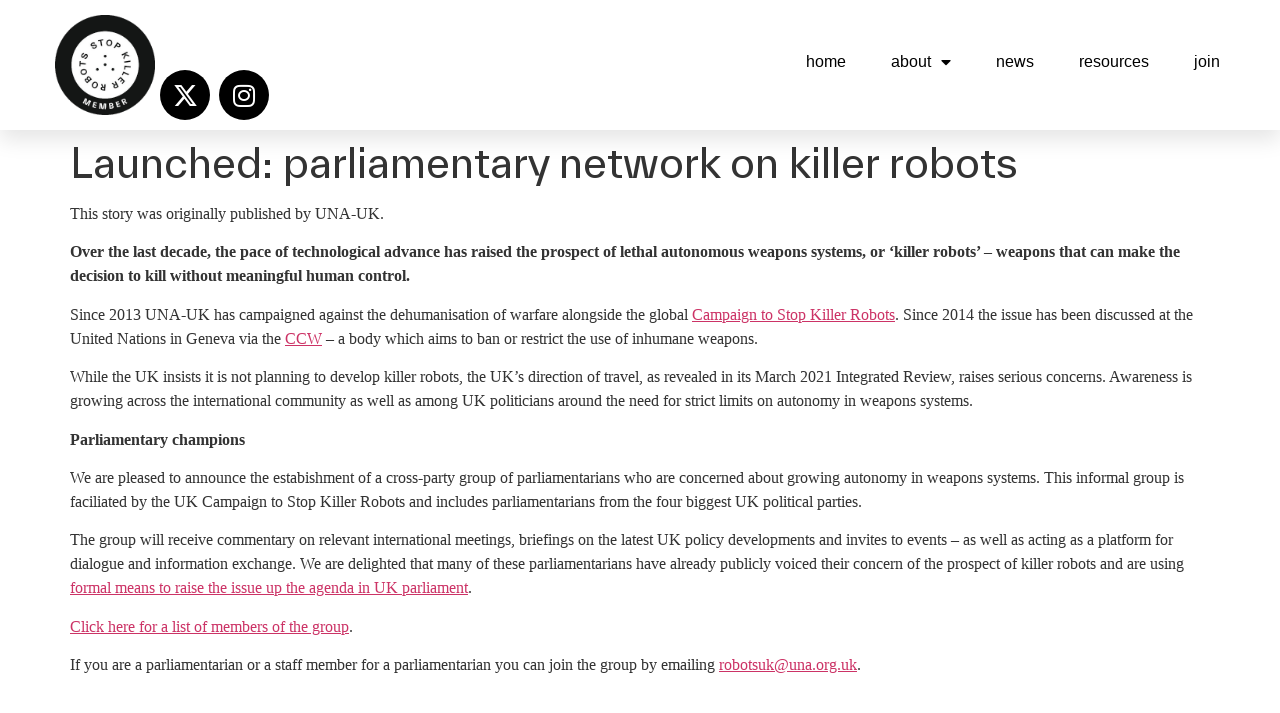

--- FILE ---
content_type: text/html; charset=UTF-8
request_url: https://ukstopkillerrobots.org.uk/2021/08/27/launched-parliamentary-network-on-killer-robots/
body_size: 14789
content:
<!doctype html>
<html lang="en-GB">
<head>
	<meta charset="UTF-8">
	<meta name="viewport" content="width=device-width, initial-scale=1">
	<link rel="profile" href="https://gmpg.org/xfn/11">
	<meta name='robots' content='index, follow, max-image-preview:large, max-snippet:-1, max-video-preview:-1' />
	<style>img:is([sizes="auto" i], [sizes^="auto," i]) { contain-intrinsic-size: 3000px 1500px }</style>
	
	<!-- This site is optimized with the Yoast SEO plugin v25.7 - https://yoast.com/wordpress/plugins/seo/ -->
	<title>Launched: parliamentary network on killer robots - UK Stop Killer Robots</title>
	<link rel="canonical" href="https://ukstopkillerrobots.org.uk/2021/08/27/launched-parliamentary-network-on-killer-robots/" />
	<meta property="og:locale" content="en_GB" />
	<meta property="og:type" content="article" />
	<meta property="og:title" content="Launched: parliamentary network on killer robots - UK Stop Killer Robots" />
	<meta property="og:description" content="This story was&nbsp;originally published&nbsp;by UNA-UK. Over the last decade, the pace of technological advance has raised the&nbsp;prospect of&nbsp;lethal autonomous weapons systems, or ‘killer robots’ &#8211; weapons that can make the [&hellip;]" />
	<meta property="og:url" content="https://ukstopkillerrobots.org.uk/2021/08/27/launched-parliamentary-network-on-killer-robots/" />
	<meta property="og:site_name" content="UK Stop Killer Robots" />
	<meta property="article:published_time" content="2021-08-27T10:02:00+00:00" />
	<meta property="article:modified_time" content="2022-12-12T22:02:51+00:00" />
	<meta property="og:image" content="https://ukstopkillerrobots.org.uk/wp-content/uploads/2022/11/LARs-in-Parliament_1.jpg" />
	<meta property="og:image:width" content="896" />
	<meta property="og:image:height" content="504" />
	<meta property="og:image:type" content="image/jpeg" />
	<meta name="author" content="Valentina" />
	<meta name="twitter:card" content="summary_large_image" />
	<meta name="twitter:label1" content="Written by" />
	<meta name="twitter:data1" content="Valentina" />
	<meta name="twitter:label2" content="Estimated reading time" />
	<meta name="twitter:data2" content="2 minutes" />
	<script type="application/ld+json" class="yoast-schema-graph">{"@context":"https://schema.org","@graph":[{"@type":"Article","@id":"https://ukstopkillerrobots.org.uk/2021/08/27/launched-parliamentary-network-on-killer-robots/#article","isPartOf":{"@id":"https://ukstopkillerrobots.org.uk/2021/08/27/launched-parliamentary-network-on-killer-robots/"},"author":{"name":"Valentina","@id":"https://ukstopkillerrobots.org.uk/#/schema/person/b8fc1529fc1404e729d9af21c72a635b"},"headline":"Launched: parliamentary network on killer robots","datePublished":"2021-08-27T10:02:00+00:00","dateModified":"2022-12-12T22:02:51+00:00","mainEntityOfPage":{"@id":"https://ukstopkillerrobots.org.uk/2021/08/27/launched-parliamentary-network-on-killer-robots/"},"wordCount":301,"publisher":{"@id":"https://ukstopkillerrobots.org.uk/#organization"},"image":{"@id":"https://ukstopkillerrobots.org.uk/2021/08/27/launched-parliamentary-network-on-killer-robots/#primaryimage"},"thumbnailUrl":"https://ukstopkillerrobots.org.uk/wp-content/uploads/2022/11/LARs-in-Parliament_1.jpg","inLanguage":"en-GB"},{"@type":"WebPage","@id":"https://ukstopkillerrobots.org.uk/2021/08/27/launched-parliamentary-network-on-killer-robots/","url":"https://ukstopkillerrobots.org.uk/2021/08/27/launched-parliamentary-network-on-killer-robots/","name":"Launched: parliamentary network on killer robots - UK Stop Killer Robots","isPartOf":{"@id":"https://ukstopkillerrobots.org.uk/#website"},"primaryImageOfPage":{"@id":"https://ukstopkillerrobots.org.uk/2021/08/27/launched-parliamentary-network-on-killer-robots/#primaryimage"},"image":{"@id":"https://ukstopkillerrobots.org.uk/2021/08/27/launched-parliamentary-network-on-killer-robots/#primaryimage"},"thumbnailUrl":"https://ukstopkillerrobots.org.uk/wp-content/uploads/2022/11/LARs-in-Parliament_1.jpg","datePublished":"2021-08-27T10:02:00+00:00","dateModified":"2022-12-12T22:02:51+00:00","breadcrumb":{"@id":"https://ukstopkillerrobots.org.uk/2021/08/27/launched-parliamentary-network-on-killer-robots/#breadcrumb"},"inLanguage":"en-GB","potentialAction":[{"@type":"ReadAction","target":["https://ukstopkillerrobots.org.uk/2021/08/27/launched-parliamentary-network-on-killer-robots/"]}]},{"@type":"ImageObject","inLanguage":"en-GB","@id":"https://ukstopkillerrobots.org.uk/2021/08/27/launched-parliamentary-network-on-killer-robots/#primaryimage","url":"https://ukstopkillerrobots.org.uk/wp-content/uploads/2022/11/LARs-in-Parliament_1.jpg","contentUrl":"https://ukstopkillerrobots.org.uk/wp-content/uploads/2022/11/LARs-in-Parliament_1.jpg","width":896,"height":504},{"@type":"BreadcrumbList","@id":"https://ukstopkillerrobots.org.uk/2021/08/27/launched-parliamentary-network-on-killer-robots/#breadcrumb","itemListElement":[{"@type":"ListItem","position":1,"name":"News","item":"https://ukstopkillerrobots.org.uk/news/"},{"@type":"ListItem","position":2,"name":"Launched: parliamentary network on killer robots"}]},{"@type":"WebSite","@id":"https://ukstopkillerrobots.org.uk/#website","url":"https://ukstopkillerrobots.org.uk/","name":"UK Stop Killer Robots","description":"","publisher":{"@id":"https://ukstopkillerrobots.org.uk/#organization"},"potentialAction":[{"@type":"SearchAction","target":{"@type":"EntryPoint","urlTemplate":"https://ukstopkillerrobots.org.uk/?s={search_term_string}"},"query-input":{"@type":"PropertyValueSpecification","valueRequired":true,"valueName":"search_term_string"}}],"inLanguage":"en-GB"},{"@type":"Organization","@id":"https://ukstopkillerrobots.org.uk/#organization","name":"UK Stop Killer Robots","url":"https://ukstopkillerrobots.org.uk/","logo":{"@type":"ImageObject","inLanguage":"en-GB","@id":"https://ukstopkillerrobots.org.uk/#/schema/logo/image/","url":"https://ukstopkillerrobots.org.uk/wp-content/uploads/2022/12/ukskr_logo_256.png","contentUrl":"https://ukstopkillerrobots.org.uk/wp-content/uploads/2022/12/ukskr_logo_256.png","width":256,"height":256,"caption":"UK Stop Killer Robots"},"image":{"@id":"https://ukstopkillerrobots.org.uk/#/schema/logo/image/"}},{"@type":"Person","@id":"https://ukstopkillerrobots.org.uk/#/schema/person/b8fc1529fc1404e729d9af21c72a635b","name":"Valentina","url":"https://ukstopkillerrobots.org.uk/author/vale/"}]}</script>
	<!-- / Yoast SEO plugin. -->


<link rel='dns-prefetch' href='//www.googletagmanager.com' />
<link rel="alternate" type="application/rss+xml" title="UK Stop Killer Robots &raquo; Feed" href="https://ukstopkillerrobots.org.uk/feed/" />
<link rel="alternate" type="application/rss+xml" title="UK Stop Killer Robots &raquo; Comments Feed" href="https://ukstopkillerrobots.org.uk/comments/feed/" />
<link rel="alternate" type="text/calendar" title="UK Stop Killer Robots &raquo; iCal Feed" href="https://ukstopkillerrobots.org.uk/events/?ical=1" />
<script>
window._wpemojiSettings = {"baseUrl":"https:\/\/s.w.org\/images\/core\/emoji\/16.0.1\/72x72\/","ext":".png","svgUrl":"https:\/\/s.w.org\/images\/core\/emoji\/16.0.1\/svg\/","svgExt":".svg","source":{"concatemoji":"https:\/\/ukstopkillerrobots.org.uk\/wp-includes\/js\/wp-emoji-release.min.js?ver=6.8.3"}};
/*! This file is auto-generated */
!function(s,n){var o,i,e;function c(e){try{var t={supportTests:e,timestamp:(new Date).valueOf()};sessionStorage.setItem(o,JSON.stringify(t))}catch(e){}}function p(e,t,n){e.clearRect(0,0,e.canvas.width,e.canvas.height),e.fillText(t,0,0);var t=new Uint32Array(e.getImageData(0,0,e.canvas.width,e.canvas.height).data),a=(e.clearRect(0,0,e.canvas.width,e.canvas.height),e.fillText(n,0,0),new Uint32Array(e.getImageData(0,0,e.canvas.width,e.canvas.height).data));return t.every(function(e,t){return e===a[t]})}function u(e,t){e.clearRect(0,0,e.canvas.width,e.canvas.height),e.fillText(t,0,0);for(var n=e.getImageData(16,16,1,1),a=0;a<n.data.length;a++)if(0!==n.data[a])return!1;return!0}function f(e,t,n,a){switch(t){case"flag":return n(e,"\ud83c\udff3\ufe0f\u200d\u26a7\ufe0f","\ud83c\udff3\ufe0f\u200b\u26a7\ufe0f")?!1:!n(e,"\ud83c\udde8\ud83c\uddf6","\ud83c\udde8\u200b\ud83c\uddf6")&&!n(e,"\ud83c\udff4\udb40\udc67\udb40\udc62\udb40\udc65\udb40\udc6e\udb40\udc67\udb40\udc7f","\ud83c\udff4\u200b\udb40\udc67\u200b\udb40\udc62\u200b\udb40\udc65\u200b\udb40\udc6e\u200b\udb40\udc67\u200b\udb40\udc7f");case"emoji":return!a(e,"\ud83e\udedf")}return!1}function g(e,t,n,a){var r="undefined"!=typeof WorkerGlobalScope&&self instanceof WorkerGlobalScope?new OffscreenCanvas(300,150):s.createElement("canvas"),o=r.getContext("2d",{willReadFrequently:!0}),i=(o.textBaseline="top",o.font="600 32px Arial",{});return e.forEach(function(e){i[e]=t(o,e,n,a)}),i}function t(e){var t=s.createElement("script");t.src=e,t.defer=!0,s.head.appendChild(t)}"undefined"!=typeof Promise&&(o="wpEmojiSettingsSupports",i=["flag","emoji"],n.supports={everything:!0,everythingExceptFlag:!0},e=new Promise(function(e){s.addEventListener("DOMContentLoaded",e,{once:!0})}),new Promise(function(t){var n=function(){try{var e=JSON.parse(sessionStorage.getItem(o));if("object"==typeof e&&"number"==typeof e.timestamp&&(new Date).valueOf()<e.timestamp+604800&&"object"==typeof e.supportTests)return e.supportTests}catch(e){}return null}();if(!n){if("undefined"!=typeof Worker&&"undefined"!=typeof OffscreenCanvas&&"undefined"!=typeof URL&&URL.createObjectURL&&"undefined"!=typeof Blob)try{var e="postMessage("+g.toString()+"("+[JSON.stringify(i),f.toString(),p.toString(),u.toString()].join(",")+"));",a=new Blob([e],{type:"text/javascript"}),r=new Worker(URL.createObjectURL(a),{name:"wpTestEmojiSupports"});return void(r.onmessage=function(e){c(n=e.data),r.terminate(),t(n)})}catch(e){}c(n=g(i,f,p,u))}t(n)}).then(function(e){for(var t in e)n.supports[t]=e[t],n.supports.everything=n.supports.everything&&n.supports[t],"flag"!==t&&(n.supports.everythingExceptFlag=n.supports.everythingExceptFlag&&n.supports[t]);n.supports.everythingExceptFlag=n.supports.everythingExceptFlag&&!n.supports.flag,n.DOMReady=!1,n.readyCallback=function(){n.DOMReady=!0}}).then(function(){return e}).then(function(){var e;n.supports.everything||(n.readyCallback(),(e=n.source||{}).concatemoji?t(e.concatemoji):e.wpemoji&&e.twemoji&&(t(e.twemoji),t(e.wpemoji)))}))}((window,document),window._wpemojiSettings);
</script>
<link rel='stylesheet' id='ewmp-style-css' href='https://ukstopkillerrobots.org.uk/wp-content/plugins/elementorwidgetsmegapack/assets/css/style.css?ver=6.8.3' media='all' />
<style id='wp-emoji-styles-inline-css'>

	img.wp-smiley, img.emoji {
		display: inline !important;
		border: none !important;
		box-shadow: none !important;
		height: 1em !important;
		width: 1em !important;
		margin: 0 0.07em !important;
		vertical-align: -0.1em !important;
		background: none !important;
		padding: 0 !important;
	}
</style>
<link rel='stylesheet' id='wp-block-library-css' href='https://ukstopkillerrobots.org.uk/wp-includes/css/dist/block-library/style.min.css?ver=6.8.3' media='all' />
<style id='global-styles-inline-css'>
:root{--wp--preset--aspect-ratio--square: 1;--wp--preset--aspect-ratio--4-3: 4/3;--wp--preset--aspect-ratio--3-4: 3/4;--wp--preset--aspect-ratio--3-2: 3/2;--wp--preset--aspect-ratio--2-3: 2/3;--wp--preset--aspect-ratio--16-9: 16/9;--wp--preset--aspect-ratio--9-16: 9/16;--wp--preset--color--black: #000000;--wp--preset--color--cyan-bluish-gray: #abb8c3;--wp--preset--color--white: #ffffff;--wp--preset--color--pale-pink: #f78da7;--wp--preset--color--vivid-red: #cf2e2e;--wp--preset--color--luminous-vivid-orange: #ff6900;--wp--preset--color--luminous-vivid-amber: #fcb900;--wp--preset--color--light-green-cyan: #7bdcb5;--wp--preset--color--vivid-green-cyan: #00d084;--wp--preset--color--pale-cyan-blue: #8ed1fc;--wp--preset--color--vivid-cyan-blue: #0693e3;--wp--preset--color--vivid-purple: #9b51e0;--wp--preset--gradient--vivid-cyan-blue-to-vivid-purple: linear-gradient(135deg,rgba(6,147,227,1) 0%,rgb(155,81,224) 100%);--wp--preset--gradient--light-green-cyan-to-vivid-green-cyan: linear-gradient(135deg,rgb(122,220,180) 0%,rgb(0,208,130) 100%);--wp--preset--gradient--luminous-vivid-amber-to-luminous-vivid-orange: linear-gradient(135deg,rgba(252,185,0,1) 0%,rgba(255,105,0,1) 100%);--wp--preset--gradient--luminous-vivid-orange-to-vivid-red: linear-gradient(135deg,rgba(255,105,0,1) 0%,rgb(207,46,46) 100%);--wp--preset--gradient--very-light-gray-to-cyan-bluish-gray: linear-gradient(135deg,rgb(238,238,238) 0%,rgb(169,184,195) 100%);--wp--preset--gradient--cool-to-warm-spectrum: linear-gradient(135deg,rgb(74,234,220) 0%,rgb(151,120,209) 20%,rgb(207,42,186) 40%,rgb(238,44,130) 60%,rgb(251,105,98) 80%,rgb(254,248,76) 100%);--wp--preset--gradient--blush-light-purple: linear-gradient(135deg,rgb(255,206,236) 0%,rgb(152,150,240) 100%);--wp--preset--gradient--blush-bordeaux: linear-gradient(135deg,rgb(254,205,165) 0%,rgb(254,45,45) 50%,rgb(107,0,62) 100%);--wp--preset--gradient--luminous-dusk: linear-gradient(135deg,rgb(255,203,112) 0%,rgb(199,81,192) 50%,rgb(65,88,208) 100%);--wp--preset--gradient--pale-ocean: linear-gradient(135deg,rgb(255,245,203) 0%,rgb(182,227,212) 50%,rgb(51,167,181) 100%);--wp--preset--gradient--electric-grass: linear-gradient(135deg,rgb(202,248,128) 0%,rgb(113,206,126) 100%);--wp--preset--gradient--midnight: linear-gradient(135deg,rgb(2,3,129) 0%,rgb(40,116,252) 100%);--wp--preset--font-size--small: 13px;--wp--preset--font-size--medium: 20px;--wp--preset--font-size--large: 36px;--wp--preset--font-size--x-large: 42px;--wp--preset--font-family--twk-everett-italic-400: TWK Everett Italic 400;--wp--preset--font-family--twk-everett-normal-400: TWK Everett;--wp--preset--spacing--20: 0.44rem;--wp--preset--spacing--30: 0.67rem;--wp--preset--spacing--40: 1rem;--wp--preset--spacing--50: 1.5rem;--wp--preset--spacing--60: 2.25rem;--wp--preset--spacing--70: 3.38rem;--wp--preset--spacing--80: 5.06rem;--wp--preset--shadow--natural: 6px 6px 9px rgba(0, 0, 0, 0.2);--wp--preset--shadow--deep: 12px 12px 50px rgba(0, 0, 0, 0.4);--wp--preset--shadow--sharp: 6px 6px 0px rgba(0, 0, 0, 0.2);--wp--preset--shadow--outlined: 6px 6px 0px -3px rgba(255, 255, 255, 1), 6px 6px rgba(0, 0, 0, 1);--wp--preset--shadow--crisp: 6px 6px 0px rgba(0, 0, 0, 1);}:root { --wp--style--global--content-size: 800px;--wp--style--global--wide-size: 1200px; }:where(body) { margin: 0; }.wp-site-blocks > .alignleft { float: left; margin-right: 2em; }.wp-site-blocks > .alignright { float: right; margin-left: 2em; }.wp-site-blocks > .aligncenter { justify-content: center; margin-left: auto; margin-right: auto; }:where(.wp-site-blocks) > * { margin-block-start: 24px; margin-block-end: 0; }:where(.wp-site-blocks) > :first-child { margin-block-start: 0; }:where(.wp-site-blocks) > :last-child { margin-block-end: 0; }:root { --wp--style--block-gap: 24px; }:root :where(.is-layout-flow) > :first-child{margin-block-start: 0;}:root :where(.is-layout-flow) > :last-child{margin-block-end: 0;}:root :where(.is-layout-flow) > *{margin-block-start: 24px;margin-block-end: 0;}:root :where(.is-layout-constrained) > :first-child{margin-block-start: 0;}:root :where(.is-layout-constrained) > :last-child{margin-block-end: 0;}:root :where(.is-layout-constrained) > *{margin-block-start: 24px;margin-block-end: 0;}:root :where(.is-layout-flex){gap: 24px;}:root :where(.is-layout-grid){gap: 24px;}.is-layout-flow > .alignleft{float: left;margin-inline-start: 0;margin-inline-end: 2em;}.is-layout-flow > .alignright{float: right;margin-inline-start: 2em;margin-inline-end: 0;}.is-layout-flow > .aligncenter{margin-left: auto !important;margin-right: auto !important;}.is-layout-constrained > .alignleft{float: left;margin-inline-start: 0;margin-inline-end: 2em;}.is-layout-constrained > .alignright{float: right;margin-inline-start: 2em;margin-inline-end: 0;}.is-layout-constrained > .aligncenter{margin-left: auto !important;margin-right: auto !important;}.is-layout-constrained > :where(:not(.alignleft):not(.alignright):not(.alignfull)){max-width: var(--wp--style--global--content-size);margin-left: auto !important;margin-right: auto !important;}.is-layout-constrained > .alignwide{max-width: var(--wp--style--global--wide-size);}body .is-layout-flex{display: flex;}.is-layout-flex{flex-wrap: wrap;align-items: center;}.is-layout-flex > :is(*, div){margin: 0;}body .is-layout-grid{display: grid;}.is-layout-grid > :is(*, div){margin: 0;}body{padding-top: 0px;padding-right: 0px;padding-bottom: 0px;padding-left: 0px;}a:where(:not(.wp-element-button)){text-decoration: underline;}:root :where(.wp-element-button, .wp-block-button__link){background-color: #32373c;border-width: 0;color: #fff;font-family: inherit;font-size: inherit;line-height: inherit;padding: calc(0.667em + 2px) calc(1.333em + 2px);text-decoration: none;}.has-black-color{color: var(--wp--preset--color--black) !important;}.has-cyan-bluish-gray-color{color: var(--wp--preset--color--cyan-bluish-gray) !important;}.has-white-color{color: var(--wp--preset--color--white) !important;}.has-pale-pink-color{color: var(--wp--preset--color--pale-pink) !important;}.has-vivid-red-color{color: var(--wp--preset--color--vivid-red) !important;}.has-luminous-vivid-orange-color{color: var(--wp--preset--color--luminous-vivid-orange) !important;}.has-luminous-vivid-amber-color{color: var(--wp--preset--color--luminous-vivid-amber) !important;}.has-light-green-cyan-color{color: var(--wp--preset--color--light-green-cyan) !important;}.has-vivid-green-cyan-color{color: var(--wp--preset--color--vivid-green-cyan) !important;}.has-pale-cyan-blue-color{color: var(--wp--preset--color--pale-cyan-blue) !important;}.has-vivid-cyan-blue-color{color: var(--wp--preset--color--vivid-cyan-blue) !important;}.has-vivid-purple-color{color: var(--wp--preset--color--vivid-purple) !important;}.has-black-background-color{background-color: var(--wp--preset--color--black) !important;}.has-cyan-bluish-gray-background-color{background-color: var(--wp--preset--color--cyan-bluish-gray) !important;}.has-white-background-color{background-color: var(--wp--preset--color--white) !important;}.has-pale-pink-background-color{background-color: var(--wp--preset--color--pale-pink) !important;}.has-vivid-red-background-color{background-color: var(--wp--preset--color--vivid-red) !important;}.has-luminous-vivid-orange-background-color{background-color: var(--wp--preset--color--luminous-vivid-orange) !important;}.has-luminous-vivid-amber-background-color{background-color: var(--wp--preset--color--luminous-vivid-amber) !important;}.has-light-green-cyan-background-color{background-color: var(--wp--preset--color--light-green-cyan) !important;}.has-vivid-green-cyan-background-color{background-color: var(--wp--preset--color--vivid-green-cyan) !important;}.has-pale-cyan-blue-background-color{background-color: var(--wp--preset--color--pale-cyan-blue) !important;}.has-vivid-cyan-blue-background-color{background-color: var(--wp--preset--color--vivid-cyan-blue) !important;}.has-vivid-purple-background-color{background-color: var(--wp--preset--color--vivid-purple) !important;}.has-black-border-color{border-color: var(--wp--preset--color--black) !important;}.has-cyan-bluish-gray-border-color{border-color: var(--wp--preset--color--cyan-bluish-gray) !important;}.has-white-border-color{border-color: var(--wp--preset--color--white) !important;}.has-pale-pink-border-color{border-color: var(--wp--preset--color--pale-pink) !important;}.has-vivid-red-border-color{border-color: var(--wp--preset--color--vivid-red) !important;}.has-luminous-vivid-orange-border-color{border-color: var(--wp--preset--color--luminous-vivid-orange) !important;}.has-luminous-vivid-amber-border-color{border-color: var(--wp--preset--color--luminous-vivid-amber) !important;}.has-light-green-cyan-border-color{border-color: var(--wp--preset--color--light-green-cyan) !important;}.has-vivid-green-cyan-border-color{border-color: var(--wp--preset--color--vivid-green-cyan) !important;}.has-pale-cyan-blue-border-color{border-color: var(--wp--preset--color--pale-cyan-blue) !important;}.has-vivid-cyan-blue-border-color{border-color: var(--wp--preset--color--vivid-cyan-blue) !important;}.has-vivid-purple-border-color{border-color: var(--wp--preset--color--vivid-purple) !important;}.has-vivid-cyan-blue-to-vivid-purple-gradient-background{background: var(--wp--preset--gradient--vivid-cyan-blue-to-vivid-purple) !important;}.has-light-green-cyan-to-vivid-green-cyan-gradient-background{background: var(--wp--preset--gradient--light-green-cyan-to-vivid-green-cyan) !important;}.has-luminous-vivid-amber-to-luminous-vivid-orange-gradient-background{background: var(--wp--preset--gradient--luminous-vivid-amber-to-luminous-vivid-orange) !important;}.has-luminous-vivid-orange-to-vivid-red-gradient-background{background: var(--wp--preset--gradient--luminous-vivid-orange-to-vivid-red) !important;}.has-very-light-gray-to-cyan-bluish-gray-gradient-background{background: var(--wp--preset--gradient--very-light-gray-to-cyan-bluish-gray) !important;}.has-cool-to-warm-spectrum-gradient-background{background: var(--wp--preset--gradient--cool-to-warm-spectrum) !important;}.has-blush-light-purple-gradient-background{background: var(--wp--preset--gradient--blush-light-purple) !important;}.has-blush-bordeaux-gradient-background{background: var(--wp--preset--gradient--blush-bordeaux) !important;}.has-luminous-dusk-gradient-background{background: var(--wp--preset--gradient--luminous-dusk) !important;}.has-pale-ocean-gradient-background{background: var(--wp--preset--gradient--pale-ocean) !important;}.has-electric-grass-gradient-background{background: var(--wp--preset--gradient--electric-grass) !important;}.has-midnight-gradient-background{background: var(--wp--preset--gradient--midnight) !important;}.has-small-font-size{font-size: var(--wp--preset--font-size--small) !important;}.has-medium-font-size{font-size: var(--wp--preset--font-size--medium) !important;}.has-large-font-size{font-size: var(--wp--preset--font-size--large) !important;}.has-x-large-font-size{font-size: var(--wp--preset--font-size--x-large) !important;}.has-twk-everett-italic-400-font-family{font-family: var(--wp--preset--font-family--twk-everett-italic-400) !important;}.has-twk-everett-normal-400-font-family{font-family: var(--wp--preset--font-family--twk-everett-normal-400) !important;}
:root :where(.wp-block-pullquote){font-size: 1.5em;line-height: 1.6;}
</style>
<link rel='stylesheet' id='tribe-events-v2-single-skeleton-css' href='https://ukstopkillerrobots.org.uk/wp-content/plugins/the-events-calendar/build/css/tribe-events-single-skeleton.css?ver=6.15.11' media='all' />
<link rel='stylesheet' id='tribe-events-v2-single-skeleton-full-css' href='https://ukstopkillerrobots.org.uk/wp-content/plugins/the-events-calendar/build/css/tribe-events-single-full.css?ver=6.15.11' media='all' />
<link rel='stylesheet' id='tec-events-elementor-widgets-base-styles-css' href='https://ukstopkillerrobots.org.uk/wp-content/plugins/the-events-calendar/build/css/integrations/plugins/elementor/widgets/widget-base.css?ver=6.15.11' media='all' />
<link rel='stylesheet' id='cmplz-general-css' href='https://ukstopkillerrobots.org.uk/wp-content/plugins/complianz-gdpr/assets/css/cookieblocker.min.css?ver=1755885983' media='all' />
<link rel='stylesheet' id='hello-elementor-css' href='https://ukstopkillerrobots.org.uk/wp-content/themes/hello-elementor/assets/css/reset.css?ver=3.4.4' media='all' />
<link rel='stylesheet' id='hello-elementor-theme-style-css' href='https://ukstopkillerrobots.org.uk/wp-content/themes/hello-elementor/assets/css/theme.css?ver=3.4.4' media='all' />
<link rel='stylesheet' id='hello-elementor-header-footer-css' href='https://ukstopkillerrobots.org.uk/wp-content/themes/hello-elementor/assets/css/header-footer.css?ver=3.4.4' media='all' />
<link rel='stylesheet' id='elementor-frontend-css' href='https://ukstopkillerrobots.org.uk/wp-content/plugins/elementor/assets/css/frontend.min.css?ver=3.31.2' media='all' />
<link rel='stylesheet' id='elementor-post-23-css' href='https://ukstopkillerrobots.org.uk/wp-content/uploads/elementor/css/post-23.css?ver=1763037712' media='all' />
<link rel='stylesheet' id='widget-image-css' href='https://ukstopkillerrobots.org.uk/wp-content/plugins/elementor/assets/css/widget-image.min.css?ver=3.31.2' media='all' />
<link rel='stylesheet' id='e-animation-buzz-css' href='https://ukstopkillerrobots.org.uk/wp-content/plugins/elementor/assets/lib/animations/styles/e-animation-buzz.min.css?ver=3.31.2' media='all' />
<link rel='stylesheet' id='widget-social-icons-css' href='https://ukstopkillerrobots.org.uk/wp-content/plugins/elementor/assets/css/widget-social-icons.min.css?ver=3.31.2' media='all' />
<link rel='stylesheet' id='e-apple-webkit-css' href='https://ukstopkillerrobots.org.uk/wp-content/plugins/elementor/assets/css/conditionals/apple-webkit.min.css?ver=3.31.2' media='all' />
<link rel='stylesheet' id='widget-nav-menu-css' href='https://ukstopkillerrobots.org.uk/wp-content/plugins/pro-elements/assets/css/widget-nav-menu.min.css?ver=3.30.0' media='all' />
<link rel='stylesheet' id='e-sticky-css' href='https://ukstopkillerrobots.org.uk/wp-content/plugins/pro-elements/assets/css/modules/sticky.min.css?ver=3.30.0' media='all' />
<link rel='stylesheet' id='elementor-icons-css' href='https://ukstopkillerrobots.org.uk/wp-content/plugins/elementor/assets/lib/eicons/css/elementor-icons.min.css?ver=5.43.0' media='all' />
<link rel='stylesheet' id='elementor-post-44-css' href='https://ukstopkillerrobots.org.uk/wp-content/uploads/elementor/css/post-44.css?ver=1763037712' media='all' />
<link rel='stylesheet' id='elementor-post-1423-css' href='https://ukstopkillerrobots.org.uk/wp-content/uploads/elementor/css/post-1423.css?ver=1763037712' media='all' />
<link rel='stylesheet' id='eael-general-css' href='https://ukstopkillerrobots.org.uk/wp-content/plugins/essential-addons-for-elementor-lite/assets/front-end/css/view/general.min.css?ver=6.2.4' media='all' />
<link rel='stylesheet' id='elementor-gf-local-roboto-css' href='https://ukstopkillerrobots.org.uk/wp-content/uploads/elementor/google-fonts/css/roboto.css?ver=1751474073' media='all' />
<link rel='stylesheet' id='elementor-gf-local-inconsolata-css' href='https://ukstopkillerrobots.org.uk/wp-content/uploads/elementor/google-fonts/css/inconsolata.css?ver=1751474080' media='all' />
<link rel='stylesheet' id='elementor-icons-shared-0-css' href='https://ukstopkillerrobots.org.uk/wp-content/plugins/elementor/assets/lib/font-awesome/css/fontawesome.min.css?ver=5.15.3' media='all' />
<link rel='stylesheet' id='elementor-icons-fa-brands-css' href='https://ukstopkillerrobots.org.uk/wp-content/plugins/elementor/assets/lib/font-awesome/css/brands.min.css?ver=5.15.3' media='all' />
<link rel='stylesheet' id='elementor-icons-fa-solid-css' href='https://ukstopkillerrobots.org.uk/wp-content/plugins/elementor/assets/lib/font-awesome/css/solid.min.css?ver=5.15.3' media='all' />
<script src="https://ukstopkillerrobots.org.uk/wp-includes/js/jquery/jquery.min.js?ver=3.7.1" id="jquery-core-js"></script>
<script src="https://ukstopkillerrobots.org.uk/wp-includes/js/jquery/jquery-migrate.min.js?ver=3.4.1" id="jquery-migrate-js"></script>

<!-- Google tag (gtag.js) snippet added by Site Kit -->
<!-- Google Analytics snippet added by Site Kit -->
<script src="https://www.googletagmanager.com/gtag/js?id=GT-T94DBJM" id="google_gtagjs-js" async></script>
<script id="google_gtagjs-js-after">
window.dataLayer = window.dataLayer || [];function gtag(){dataLayer.push(arguments);}
gtag("set","linker",{"domains":["ukstopkillerrobots.org.uk"]});
gtag("js", new Date());
gtag("set", "developer_id.dZTNiMT", true);
gtag("config", "GT-T94DBJM");
</script>
<link rel="https://api.w.org/" href="https://ukstopkillerrobots.org.uk/wp-json/" /><link rel="alternate" title="JSON" type="application/json" href="https://ukstopkillerrobots.org.uk/wp-json/wp/v2/posts/867" /><link rel="EditURI" type="application/rsd+xml" title="RSD" href="https://ukstopkillerrobots.org.uk/xmlrpc.php?rsd" />
<meta name="generator" content="WordPress 6.8.3" />
<link rel='shortlink' href='https://ukstopkillerrobots.org.uk/?p=867' />
<link rel="alternate" title="oEmbed (JSON)" type="application/json+oembed" href="https://ukstopkillerrobots.org.uk/wp-json/oembed/1.0/embed?url=https%3A%2F%2Fukstopkillerrobots.org.uk%2F2021%2F08%2F27%2Flaunched-parliamentary-network-on-killer-robots%2F" />
<link rel="alternate" title="oEmbed (XML)" type="text/xml+oembed" href="https://ukstopkillerrobots.org.uk/wp-json/oembed/1.0/embed?url=https%3A%2F%2Fukstopkillerrobots.org.uk%2F2021%2F08%2F27%2Flaunched-parliamentary-network-on-killer-robots%2F&#038;format=xml" />
<meta name="generator" content="Site Kit by Google 1.159.0" /><meta name="tec-api-version" content="v1"><meta name="tec-api-origin" content="https://ukstopkillerrobots.org.uk"><link rel="alternate" href="https://ukstopkillerrobots.org.uk/wp-json/tribe/events/v1/" /><meta name="generator" content="Elementor 3.31.2; features: additional_custom_breakpoints, e_element_cache; settings: css_print_method-external, google_font-enabled, font_display-swap">
			<style>
				.e-con.e-parent:nth-of-type(n+4):not(.e-lazyloaded):not(.e-no-lazyload),
				.e-con.e-parent:nth-of-type(n+4):not(.e-lazyloaded):not(.e-no-lazyload) * {
					background-image: none !important;
				}
				@media screen and (max-height: 1024px) {
					.e-con.e-parent:nth-of-type(n+3):not(.e-lazyloaded):not(.e-no-lazyload),
					.e-con.e-parent:nth-of-type(n+3):not(.e-lazyloaded):not(.e-no-lazyload) * {
						background-image: none !important;
					}
				}
				@media screen and (max-height: 640px) {
					.e-con.e-parent:nth-of-type(n+2):not(.e-lazyloaded):not(.e-no-lazyload),
					.e-con.e-parent:nth-of-type(n+2):not(.e-lazyloaded):not(.e-no-lazyload) * {
						background-image: none !important;
					}
				}
			</style>
			<link rel="icon" href="https://ukstopkillerrobots.org.uk/wp-content/uploads/2022/12/ukskr_logo_32.png" sizes="32x32" />
<link rel="icon" href="https://ukstopkillerrobots.org.uk/wp-content/uploads/2022/12/ukskr_logo_32.png" sizes="192x192" />
<link rel="apple-touch-icon" href="https://ukstopkillerrobots.org.uk/wp-content/uploads/2022/12/ukskr_logo_32.png" />
<meta name="msapplication-TileImage" content="https://ukstopkillerrobots.org.uk/wp-content/uploads/2022/12/ukskr_logo_32.png" />
		<style id="wp-custom-css">
			/* HEADER */
header {z-index: 1000}

.yt {
  position: relative;
  display: block;
  width: 100%; /* width of iframe wrapper */
  height: 0;
  margin: auto;
  padding: 0% 0% 56.25%; /* 16:9 ratio */
  overflow: hidden;
}
.yt iframe {
  position: absolute;
  top: 0; bottom: 0; left: 0;
  width: 100%;
  height: 100%;
  border: 0;
}
/* FOOTER */
div.elementor-location-footer {
  background: linear-gradient(180deg, #48B8E7 0%, #986FAA 75.54%, #FF1659 95.75%);
  height: 600px;
}

/* Background Image Effects */
.kenimage-0 .elementor-background-overlay {
width: 100%;
animation: move 15s ease;
/* Add infinite to loop. */
-ms-animation: move 15s ease;
-webkit-animation: move 15s ease;
-o-animation: move 15s ease;
-moz-animation: move 15s ease;
position: absolute;
}
@-webkit-keyframes move {
0% {
-webkit-transform-origin: bottom left;
-moz-transform-origin: bottom left;
-ms-transform-origin: bottom left;
-o-transform-origin: bottom left;
transform-origin: bottom left;
transform: scale(1.0);
-ms-transform: scale(1.0);
/* IE 9 */
-webkit-transform: scale(1.0);
/* Safari and Chrome */
-o-transform: scale(1.0);
/* Opera */
-moz-transform: scale(1.0);
/* Firefox */
}
100% {
transform: scale(1.2);
-ms-transform: scale(1.2);
/* IE 9 */
-webkit-transform: scale(1.2);
/* Safari and Chrome */
-o-transform: scale(1.2);
/* Opera */
-moz-transform: scale(1.2);
/* Firefox */
}
}
/* Background Image Effects */
.kenimage-1 .elementor-background-overlay {
width: 100%;
animation: move s ease;
/* Add infinite to loop. */
-ms-animation: move 13s ease;
-webkit-animation: move 13s ease;
-o-animation: move 13s ease;
-moz-animation: move 13s ease;
position: absolute;
}
@-webkit-keyframes move {
0% {
-webkit-transform-origin: bottom right;
-moz-transform-origin: bottom right;
-ms-transform-origin: bottom right;
-o-transform-origin: bottom right;
transform-origin: bottom right;
transform: scale(1.1);
-ms-transform: scale(1.1);
/* IE 9 */
-webkit-transform: scale(1.1);
/* Safari and Chrome */
-o-transform: scale(1.1);
/* Opera */
-moz-transform: scale(1.1);
/* Firefox */
}
100% {
transform: scale(1.5);
-ms-transform: scale(1.5);
/* IE 9 */
-webkit-transform: scale(1.5);
/* Safari and Chrome */
-o-transform: scale(1.5);
/* Opera */
-moz-transform: scale(1.5);
/* Firefox */
}
}		</style>
			<!-- Fonts Plugin CSS - https://fontsplugin.com/ -->
	<style>
		:root {
--font-base: TimesNewRoman, Times New Roman, Times, Baskerville, Georgia, serif;
--font-headings: TWK Everett;
--font-input: TWK Everett;
}
@font-face {font-family:'twk-everett-italic-400';font-weight:400;font-style:italic;src:url('https://ukstopkillerrobots.org.uk/wp-content/uploads/2025/08/TWKEverett-RegularItalic.ttf') format('truetype');}@font-face {font-family:'TWK Everett';font-weight:400;font-style:normal;src:url('https://ukstopkillerrobots.org.uk/wp-content/uploads/2025/08/TWKEverett-Regular.ttf') format('truetype');}body, #content, .entry-content, .post-content, .page-content, .post-excerpt, .entry-summary, .entry-excerpt, .widget-area, .widget, .sidebar, #sidebar, footer, .footer, #footer, .site-footer {
font-family: TimesNewRoman, Times New Roman, Times, Baskerville, Georgia, serif;
 }
#site-title, .site-title, #site-title a, .site-title a, .entry-title, .entry-title a, h1, h2, h3, h4, h5, h6, .widget-title, .elementor-heading-title {
font-family: "TWK Everett";
 }
button, .button, input, select, textarea, .wp-block-button, .wp-block-button__link {
font-family: "TWK Everett";
 }
#site-title, .site-title, #site-title a, .site-title a, #site-logo, #site-logo a, #logo, #logo a, .logo, .logo a, .wp-block-site-title, .wp-block-site-title a {
font-family: "TWK Everett";
 }
.menu, .page_item a, .menu-item a, .wp-block-navigation, .wp-block-navigation-item__content {
font-family: "TWK Everett";
 }
.entry-content, .entry-content p, .post-content, .page-content, .post-excerpt, .entry-summary, .entry-excerpt, .excerpt, .excerpt p, .type-post p, .type-page p, .wp-block-post-content, .wp-block-post-excerpt, .elementor, .elementor p {
font-family: TimesNewRoman, Times New Roman, Times, Baskerville, Georgia, serif;
 }
.wp-block-post-title, .wp-block-post-title a, .entry-title, .entry-title a, .post-title, .post-title a, .page-title, .entry-content h1, #content h1, .type-post h1, .type-page h1, .elementor h1 {
font-family: "TWK Everett";
 }
.entry-content h2, .post-content h2, .page-content h2, #content h2, .type-post h2, .type-page h2, .elementor h2 {
font-family: "TWK Everett";
 }
.entry-content h3, .post-content h3, .page-content h3, #content h3, .type-post h3, .type-page h3, .elementor h3 {
font-family: "TWK Everett";
 }
.entry-content h4, .post-content h4, .page-content h4, #content h4, .type-post h4, .type-page h4, .elementor h4 {
font-family: "TWK Everett";
 }
.entry-content h5, .post-content h5, .page-content h5, #content h5, .type-post h5, .type-page h5, .elementor h5 {
font-family: "TWK Everett";
 }
.entry-content h6, .post-content h6, .page-content h6, #content h6, .type-post h6, .type-page h6, .elementor h6 {
font-family: "TWK Everett";
 }
ul, ol, ul li, ol li, li {
font-family: "TWK Everett";
 }
blockquote, .wp-block-quote, blockquote p, .wp-block-quote p {
font-family: "twk-everett-italic-400";
 }
.elementor-page .elementor-heading-title {
font-family: "TWK Everett";
 }
.elementor-page .elementor-button-link {
font-family: "TWK Everett";
 }
	</style>
	<!-- Fonts Plugin CSS -->
	</head>
<body data-rsssl=1 data-cmplz=1 class="wp-singular post-template-default single single-post postid-867 single-format-standard wp-custom-logo wp-embed-responsive wp-theme-hello-elementor tribe-no-js hello-elementor-default elementor-default elementor-kit-23">


<a class="skip-link screen-reader-text" href="#content">Skip to content</a>

		<div data-elementor-type="header" data-elementor-id="44" class="elementor elementor-44 elementor-location-header" data-elementor-post-type="elementor_library">
					<section class="elementor-section elementor-top-section elementor-element elementor-element-13bb216a elementor-section-height-min-height elementor-section-items-stretch elementor-section-boxed elementor-section-height-default" data-id="13bb216a" data-element_type="section" data-settings="{&quot;background_background&quot;:&quot;classic&quot;,&quot;sticky&quot;:&quot;top&quot;,&quot;sticky_on&quot;:[],&quot;sticky_offset&quot;:0,&quot;sticky_effects_offset&quot;:0,&quot;sticky_anchor_link_offset&quot;:0}">
						<div class="elementor-container elementor-column-gap-default">
					<div class="elementor-column elementor-col-50 elementor-top-column elementor-element elementor-element-cd2edac" data-id="cd2edac" data-element_type="column">
			<div class="elementor-widget-wrap elementor-element-populated">
						<div class="elementor-element elementor-element-a2fb1c3 elementor-widget__width-auto elementor-widget elementor-widget-image" data-id="a2fb1c3" data-element_type="widget" data-widget_type="image.default">
				<div class="elementor-widget-container">
																<a href="https://ukstopkillerrobots.org.uk">
							<img width="256" height="256" src="https://ukstopkillerrobots.org.uk/wp-content/uploads/2022/12/ukskr_logo_256.png" class="attachment-full size-full wp-image-1417" alt="" />								</a>
															</div>
				</div>
				<div class="elementor-element elementor-element-487ac67 elementor-shape-circle e-grid-align-left elementor-widget__width-auto elementor-grid-0 elementor-widget elementor-widget-social-icons" data-id="487ac67" data-element_type="widget" data-widget_type="social-icons.default">
				<div class="elementor-widget-container">
							<div class="elementor-social-icons-wrapper elementor-grid" role="list">
							<span class="elementor-grid-item" role="listitem">
					<a class="elementor-icon elementor-social-icon elementor-social-icon-x-twitter elementor-animation-buzz elementor-repeater-item-3fa17e8" href="https://twitter.com/uk_robots" target="_blank">
						<span class="elementor-screen-only">X-twitter</span>
						<i class="fab fa-x-twitter"></i>					</a>
				</span>
							<span class="elementor-grid-item" role="listitem">
					<a class="elementor-icon elementor-social-icon elementor-social-icon-instagram elementor-animation-buzz elementor-repeater-item-223358e" href="https://www.instagram.com/ukstopkillerrobots/" target="_blank">
						<span class="elementor-screen-only">Instagram</span>
						<i class="fab fa-instagram"></i>					</a>
				</span>
					</div>
						</div>
				</div>
					</div>
		</div>
				<div class="elementor-column elementor-col-50 elementor-top-column elementor-element elementor-element-35001ec" data-id="35001ec" data-element_type="column">
			<div class="elementor-widget-wrap elementor-element-populated">
						<div class="elementor-element elementor-element-44ad722e elementor-nav-menu__align-end elementor-nav-menu--stretch elementor-nav-menu__text-align-center elementor-widget__width-auto elementor-nav-menu--dropdown-tablet elementor-nav-menu--toggle elementor-nav-menu--burger elementor-widget elementor-widget-nav-menu" data-id="44ad722e" data-element_type="widget" data-settings="{&quot;full_width&quot;:&quot;stretch&quot;,&quot;toggle_icon_hover_animation&quot;:&quot;buzz&quot;,&quot;layout&quot;:&quot;horizontal&quot;,&quot;submenu_icon&quot;:{&quot;value&quot;:&quot;&lt;i class=\&quot;fas fa-caret-down\&quot;&gt;&lt;\/i&gt;&quot;,&quot;library&quot;:&quot;fa-solid&quot;},&quot;toggle&quot;:&quot;burger&quot;}" data-widget_type="nav-menu.default">
				<div class="elementor-widget-container">
								<nav aria-label="Menu" class="elementor-nav-menu--main elementor-nav-menu__container elementor-nav-menu--layout-horizontal e--pointer-background e--animation-fade">
				<ul id="menu-1-44ad722e" class="elementor-nav-menu"><li class="menu-item menu-item-type-post_type menu-item-object-page menu-item-68"><a href="https://ukstopkillerrobots.org.uk/?page_id=53" class="elementor-item">home</a></li>
<li class="menu-item menu-item-type-post_type menu-item-object-page menu-item-has-children menu-item-117"><a href="https://ukstopkillerrobots.org.uk/about-us/" class="elementor-item">about</a>
<ul class="sub-menu elementor-nav-menu--dropdown">
	<li class="menu-item menu-item-type-post_type menu-item-object-page menu-item-327"><a href="https://ukstopkillerrobots.org.uk/about-us/coalition/" class="elementor-sub-item">Coalition</a></li>
	<li class="menu-item menu-item-type-post_type menu-item-object-page menu-item-328"><a href="https://ukstopkillerrobots.org.uk/about-us/at-uni/" class="elementor-sub-item">In Universities</a></li>
	<li class="menu-item menu-item-type-post_type menu-item-object-page menu-item-330"><a href="https://ukstopkillerrobots.org.uk/about-us/in-parliament/" class="elementor-sub-item">In Parliament</a></li>
	<li class="menu-item menu-item-type-post_type menu-item-object-page menu-item-329"><a href="https://ukstopkillerrobots.org.uk/about-us/in-tech/" class="elementor-sub-item">In Tech</a></li>
	<li class="menu-item menu-item-type-post_type menu-item-object-page menu-item-331"><a href="https://ukstopkillerrobots.org.uk/about-us/contact/" class="elementor-sub-item">Contact</a></li>
	<li class="menu-item menu-item-type-post_type menu-item-object-page menu-item-privacy-policy menu-item-2483"><a rel="privacy-policy" href="https://ukstopkillerrobots.org.uk/about-us/privacy-policy/" class="elementor-sub-item">Privacy Policy</a></li>
</ul>
</li>
<li class="menu-item menu-item-type-post_type menu-item-object-page current_page_parent menu-item-1113"><a href="https://ukstopkillerrobots.org.uk/news/" class="elementor-item">news</a></li>
<li class="menu-item menu-item-type-post_type menu-item-object-page menu-item-326"><a href="https://ukstopkillerrobots.org.uk/resources/" class="elementor-item">resources</a></li>
<li class="menu-item menu-item-type-post_type menu-item-object-page menu-item-135"><a href="https://ukstopkillerrobots.org.uk/join-us/" class="elementor-item">join</a></li>
</ul>			</nav>
					<div class="elementor-menu-toggle" role="button" tabindex="0" aria-label="Menu Toggle" aria-expanded="false">
			<i aria-hidden="true" role="presentation" class="elementor-menu-toggle__icon--open elementor-animation-buzz eicon-menu-bar"></i><i aria-hidden="true" role="presentation" class="elementor-menu-toggle__icon--close elementor-animation-buzz eicon-close"></i>		</div>
					<nav class="elementor-nav-menu--dropdown elementor-nav-menu__container" aria-hidden="true">
				<ul id="menu-2-44ad722e" class="elementor-nav-menu"><li class="menu-item menu-item-type-post_type menu-item-object-page menu-item-68"><a href="https://ukstopkillerrobots.org.uk/?page_id=53" class="elementor-item" tabindex="-1">home</a></li>
<li class="menu-item menu-item-type-post_type menu-item-object-page menu-item-has-children menu-item-117"><a href="https://ukstopkillerrobots.org.uk/about-us/" class="elementor-item" tabindex="-1">about</a>
<ul class="sub-menu elementor-nav-menu--dropdown">
	<li class="menu-item menu-item-type-post_type menu-item-object-page menu-item-327"><a href="https://ukstopkillerrobots.org.uk/about-us/coalition/" class="elementor-sub-item" tabindex="-1">Coalition</a></li>
	<li class="menu-item menu-item-type-post_type menu-item-object-page menu-item-328"><a href="https://ukstopkillerrobots.org.uk/about-us/at-uni/" class="elementor-sub-item" tabindex="-1">In Universities</a></li>
	<li class="menu-item menu-item-type-post_type menu-item-object-page menu-item-330"><a href="https://ukstopkillerrobots.org.uk/about-us/in-parliament/" class="elementor-sub-item" tabindex="-1">In Parliament</a></li>
	<li class="menu-item menu-item-type-post_type menu-item-object-page menu-item-329"><a href="https://ukstopkillerrobots.org.uk/about-us/in-tech/" class="elementor-sub-item" tabindex="-1">In Tech</a></li>
	<li class="menu-item menu-item-type-post_type menu-item-object-page menu-item-331"><a href="https://ukstopkillerrobots.org.uk/about-us/contact/" class="elementor-sub-item" tabindex="-1">Contact</a></li>
	<li class="menu-item menu-item-type-post_type menu-item-object-page menu-item-privacy-policy menu-item-2483"><a rel="privacy-policy" href="https://ukstopkillerrobots.org.uk/about-us/privacy-policy/" class="elementor-sub-item" tabindex="-1">Privacy Policy</a></li>
</ul>
</li>
<li class="menu-item menu-item-type-post_type menu-item-object-page current_page_parent menu-item-1113"><a href="https://ukstopkillerrobots.org.uk/news/" class="elementor-item" tabindex="-1">news</a></li>
<li class="menu-item menu-item-type-post_type menu-item-object-page menu-item-326"><a href="https://ukstopkillerrobots.org.uk/resources/" class="elementor-item" tabindex="-1">resources</a></li>
<li class="menu-item menu-item-type-post_type menu-item-object-page menu-item-135"><a href="https://ukstopkillerrobots.org.uk/join-us/" class="elementor-item" tabindex="-1">join</a></li>
</ul>			</nav>
						</div>
				</div>
					</div>
		</div>
					</div>
		</section>
				</div>
		
<main id="content" class="site-main post-867 post type-post status-publish format-standard has-post-thumbnail hentry category-uncategorised">

			<div class="page-header">
			<h1 class="entry-title">Launched: parliamentary network on killer robots</h1>		</div>
	
	<div class="page-content">
		
<p>This story was&nbsp;originally published&nbsp;by UNA-UK.</p>



<p><strong>Over the last decade, the pace of technological advance has raised the&nbsp;prospect of&nbsp;lethal autonomous weapons systems, or ‘killer robots’ &#8211; weapons that can make the decision to kill without meaningful human control.</strong></p>



<p>Since 2013 UNA-UK has campaigned against the dehumanisation of warfare alongside the global <a href="https://www.stopkillerrobots.org/" target="_blank" rel="noreferrer noopener">Campaign to Stop Killer Robots</a>. Since 2014 the issue has been discussed at the United Nations in Geneva via the <a href="https://www.un.org/disarmament/the-convention-on-certain-conventional-weapons/" target="_blank" rel="noreferrer noopener">CCW</a> &#8211; a body which aims to ban or restrict the use of inhumane weapons. </p>



<p>While the UK insists it is not planning to develop killer robots, the UK&#8217;s direction of travel, as revealed in its March 2021 Integrated Review, raises serious concerns. Awareness is growing across the international community as well as among UK politicians around the need for strict limits on autonomy in weapons systems. </p>



<p><strong>Parliamentary champions</strong></p>



<p>We are pleased to announce the estabishment of a cross-party group of parliamentarians who are concerned about growing autonomy in weapons systems. This&nbsp;informal group is faciliated by the&nbsp;UK Campaign to Stop Killer Robots and includes parliamentarians from the four biggest UK political parties.</p>



<p>The group will receive commentary on relevant international meetings, briefings on the latest UK policy developments and invites to events &#8211; as well as acting as a platform for dialogue and information exchange. We are delighted that many of these parliamentarians have already publicly voiced their concern of the prospect of killer robots and are using <a href="https://una.org.uk/news/una-uk-welcomes-call-uk-support-ban-lethal-autonomous-weapons-house-commons" target="_blank" rel="noreferrer noopener">formal means to raise the issue up the agenda in UK parliament</a>.</p>



<p><a href="https://ukstopkillerrobots.org.uk/about-us/coalition/">Click here for a list of members of the group</a>.</p>



<p>If you are a parliamentarian or a staff member for a parliamentarian you can join the group by emailing <a href="/cdn-cgi/l/email-protection#82f0ede0edf6f1f7e9c2f7ece3acedf0e5acf7e9"><span class="__cf_email__" data-cfemail="9ae8f5f8f5eee9eff1daeff4fbb4f5e8fdb4eff1">[email&#160;protected]</span></a>.</p>



<p><em>&nbsp;&nbsp;</em></p>



<figure class="wp-block-image aligncenter size-full"><img fetchpriority="high" decoding="async" width="896" height="504" src="https://ukstopkillerrobots.org.uk/wp-content/uploads/2022/11/LARs-in-Parliament_1.jpg" alt="" class="wp-image-509" srcset="https://ukstopkillerrobots.org.uk/wp-content/uploads/2022/11/LARs-in-Parliament_1.jpg 896w, https://ukstopkillerrobots.org.uk/wp-content/uploads/2022/11/LARs-in-Parliament_1-300x169.jpg 300w, https://ukstopkillerrobots.org.uk/wp-content/uploads/2022/11/LARs-in-Parliament_1-768x432.jpg 768w, https://ukstopkillerrobots.org.uk/wp-content/uploads/2022/11/LARs-in-Parliament_1-700x394.jpg 700w, https://ukstopkillerrobots.org.uk/wp-content/uploads/2022/11/LARs-in-Parliament_1-500x281.jpg 500w" sizes="(max-width: 896px) 100vw, 896px" /></figure>

		
			</div>

	
</main>

			<div data-elementor-type="footer" data-elementor-id="1423" class="elementor elementor-1423 elementor-location-footer" data-elementor-post-type="elementor_library">
					<section class="elementor-section elementor-top-section elementor-element elementor-element-c664438 elementor-section-boxed elementor-section-height-default elementor-section-height-default" data-id="c664438" data-element_type="section">
						<div class="elementor-container elementor-column-gap-default">
					<div class="elementor-column elementor-col-25 elementor-top-column elementor-element elementor-element-1c1e7c5" data-id="1c1e7c5" data-element_type="column">
			<div class="elementor-widget-wrap elementor-element-populated">
						<div class="elementor-element elementor-element-9bd8d64 elementor-widget elementor-widget-image" data-id="9bd8d64" data-element_type="widget" data-widget_type="image.default">
				<div class="elementor-widget-container">
																<a href="/">
							<img width="150" height="150" src="https://ukstopkillerrobots.org.uk/wp-content/uploads/2022/12/ukskr_logo_256.png" class="attachment-thumbnail size-thumbnail wp-image-1417" alt="" />								</a>
															</div>
				</div>
				<div class="elementor-element elementor-element-a22c5a3 elementor-shape-circle elementor-grid-0 e-grid-align-center elementor-widget elementor-widget-social-icons" data-id="a22c5a3" data-element_type="widget" data-widget_type="social-icons.default">
				<div class="elementor-widget-container">
							<div class="elementor-social-icons-wrapper elementor-grid" role="list">
							<span class="elementor-grid-item" role="listitem">
					<a class="elementor-icon elementor-social-icon elementor-social-icon-x-twitter elementor-animation-buzz elementor-repeater-item-3fa17e8" href="https://twitter.com/uk_robots" target="_blank">
						<span class="elementor-screen-only">X-twitter</span>
						<i class="fab fa-x-twitter"></i>					</a>
				</span>
							<span class="elementor-grid-item" role="listitem">
					<a class="elementor-icon elementor-social-icon elementor-social-icon-instagram elementor-animation-buzz elementor-repeater-item-223358e" href="https://www.instagram.com/ukstopkillerrobots/" target="_blank">
						<span class="elementor-screen-only">Instagram</span>
						<i class="fab fa-instagram"></i>					</a>
				</span>
					</div>
						</div>
				</div>
					</div>
		</div>
				<div class="elementor-column elementor-col-25 elementor-top-column elementor-element elementor-element-6c7d6e1" data-id="6c7d6e1" data-element_type="column">
			<div class="elementor-widget-wrap elementor-element-populated">
						<div class="elementor-element elementor-element-3392d3e elementor-nav-menu--stretch elementor-nav-menu--dropdown-tablet elementor-nav-menu__text-align-aside elementor-nav-menu--toggle elementor-nav-menu--burger elementor-widget elementor-widget-nav-menu" data-id="3392d3e" data-element_type="widget" data-settings="{&quot;layout&quot;:&quot;vertical&quot;,&quot;full_width&quot;:&quot;stretch&quot;,&quot;submenu_icon&quot;:{&quot;value&quot;:&quot;&lt;i class=\&quot;fas fa-caret-down\&quot;&gt;&lt;\/i&gt;&quot;,&quot;library&quot;:&quot;fa-solid&quot;},&quot;toggle&quot;:&quot;burger&quot;}" data-widget_type="nav-menu.default">
				<div class="elementor-widget-container">
								<nav aria-label="Menu" class="elementor-nav-menu--main elementor-nav-menu__container elementor-nav-menu--layout-vertical e--pointer-underline e--animation-fade">
				<ul id="menu-1-3392d3e" class="elementor-nav-menu sm-vertical"><li class="menu-item menu-item-type-post_type menu-item-object-page menu-item-68"><a href="https://ukstopkillerrobots.org.uk/?page_id=53" class="elementor-item">home</a></li>
<li class="menu-item menu-item-type-post_type menu-item-object-page menu-item-has-children menu-item-117"><a href="https://ukstopkillerrobots.org.uk/about-us/" class="elementor-item">about</a>
<ul class="sub-menu elementor-nav-menu--dropdown">
	<li class="menu-item menu-item-type-post_type menu-item-object-page menu-item-327"><a href="https://ukstopkillerrobots.org.uk/about-us/coalition/" class="elementor-sub-item">Coalition</a></li>
	<li class="menu-item menu-item-type-post_type menu-item-object-page menu-item-328"><a href="https://ukstopkillerrobots.org.uk/about-us/at-uni/" class="elementor-sub-item">In Universities</a></li>
	<li class="menu-item menu-item-type-post_type menu-item-object-page menu-item-330"><a href="https://ukstopkillerrobots.org.uk/about-us/in-parliament/" class="elementor-sub-item">In Parliament</a></li>
	<li class="menu-item menu-item-type-post_type menu-item-object-page menu-item-329"><a href="https://ukstopkillerrobots.org.uk/about-us/in-tech/" class="elementor-sub-item">In Tech</a></li>
	<li class="menu-item menu-item-type-post_type menu-item-object-page menu-item-331"><a href="https://ukstopkillerrobots.org.uk/about-us/contact/" class="elementor-sub-item">Contact</a></li>
	<li class="menu-item menu-item-type-post_type menu-item-object-page menu-item-privacy-policy menu-item-2483"><a rel="privacy-policy" href="https://ukstopkillerrobots.org.uk/about-us/privacy-policy/" class="elementor-sub-item">Privacy Policy</a></li>
</ul>
</li>
<li class="menu-item menu-item-type-post_type menu-item-object-page current_page_parent menu-item-1113"><a href="https://ukstopkillerrobots.org.uk/news/" class="elementor-item">news</a></li>
<li class="menu-item menu-item-type-post_type menu-item-object-page menu-item-326"><a href="https://ukstopkillerrobots.org.uk/resources/" class="elementor-item">resources</a></li>
<li class="menu-item menu-item-type-post_type menu-item-object-page menu-item-135"><a href="https://ukstopkillerrobots.org.uk/join-us/" class="elementor-item">join</a></li>
</ul>			</nav>
					<div class="elementor-menu-toggle" role="button" tabindex="0" aria-label="Menu Toggle" aria-expanded="false">
			<i aria-hidden="true" role="presentation" class="elementor-menu-toggle__icon--open eicon-menu-bar"></i><i aria-hidden="true" role="presentation" class="elementor-menu-toggle__icon--close eicon-close"></i>		</div>
					<nav class="elementor-nav-menu--dropdown elementor-nav-menu__container" aria-hidden="true">
				<ul id="menu-2-3392d3e" class="elementor-nav-menu sm-vertical"><li class="menu-item menu-item-type-post_type menu-item-object-page menu-item-68"><a href="https://ukstopkillerrobots.org.uk/?page_id=53" class="elementor-item" tabindex="-1">home</a></li>
<li class="menu-item menu-item-type-post_type menu-item-object-page menu-item-has-children menu-item-117"><a href="https://ukstopkillerrobots.org.uk/about-us/" class="elementor-item" tabindex="-1">about</a>
<ul class="sub-menu elementor-nav-menu--dropdown">
	<li class="menu-item menu-item-type-post_type menu-item-object-page menu-item-327"><a href="https://ukstopkillerrobots.org.uk/about-us/coalition/" class="elementor-sub-item" tabindex="-1">Coalition</a></li>
	<li class="menu-item menu-item-type-post_type menu-item-object-page menu-item-328"><a href="https://ukstopkillerrobots.org.uk/about-us/at-uni/" class="elementor-sub-item" tabindex="-1">In Universities</a></li>
	<li class="menu-item menu-item-type-post_type menu-item-object-page menu-item-330"><a href="https://ukstopkillerrobots.org.uk/about-us/in-parliament/" class="elementor-sub-item" tabindex="-1">In Parliament</a></li>
	<li class="menu-item menu-item-type-post_type menu-item-object-page menu-item-329"><a href="https://ukstopkillerrobots.org.uk/about-us/in-tech/" class="elementor-sub-item" tabindex="-1">In Tech</a></li>
	<li class="menu-item menu-item-type-post_type menu-item-object-page menu-item-331"><a href="https://ukstopkillerrobots.org.uk/about-us/contact/" class="elementor-sub-item" tabindex="-1">Contact</a></li>
	<li class="menu-item menu-item-type-post_type menu-item-object-page menu-item-privacy-policy menu-item-2483"><a rel="privacy-policy" href="https://ukstopkillerrobots.org.uk/about-us/privacy-policy/" class="elementor-sub-item" tabindex="-1">Privacy Policy</a></li>
</ul>
</li>
<li class="menu-item menu-item-type-post_type menu-item-object-page current_page_parent menu-item-1113"><a href="https://ukstopkillerrobots.org.uk/news/" class="elementor-item" tabindex="-1">news</a></li>
<li class="menu-item menu-item-type-post_type menu-item-object-page menu-item-326"><a href="https://ukstopkillerrobots.org.uk/resources/" class="elementor-item" tabindex="-1">resources</a></li>
<li class="menu-item menu-item-type-post_type menu-item-object-page menu-item-135"><a href="https://ukstopkillerrobots.org.uk/join-us/" class="elementor-item" tabindex="-1">join</a></li>
</ul>			</nav>
						</div>
				</div>
					</div>
		</div>
				<div class="elementor-column elementor-col-25 elementor-top-column elementor-element elementor-element-e7ec0a6" data-id="e7ec0a6" data-element_type="column">
			<div class="elementor-widget-wrap">
							</div>
		</div>
				<div class="elementor-column elementor-col-25 elementor-top-column elementor-element elementor-element-bf03761" data-id="bf03761" data-element_type="column">
			<div class="elementor-widget-wrap">
							</div>
		</div>
					</div>
		</section>
				</div>
		
<script data-cfasync="false" src="/cdn-cgi/scripts/5c5dd728/cloudflare-static/email-decode.min.js"></script><script type="speculationrules">
{"prefetch":[{"source":"document","where":{"and":[{"href_matches":"\/*"},{"not":{"href_matches":["\/wp-*.php","\/wp-admin\/*","\/wp-content\/uploads\/*","\/wp-content\/*","\/wp-content\/plugins\/*","\/wp-content\/themes\/hello-elementor\/*","\/*\\?(.+)"]}},{"not":{"selector_matches":"a[rel~=\"nofollow\"]"}},{"not":{"selector_matches":".no-prefetch, .no-prefetch a"}}]},"eagerness":"conservative"}]}
</script>
		<script>
		( function ( body ) {
			'use strict';
			body.className = body.className.replace( /\btribe-no-js\b/, 'tribe-js' );
		} )( document.body );
		</script>
		<script> /* <![CDATA[ */var tribe_l10n_datatables = {"aria":{"sort_ascending":": activate to sort column ascending","sort_descending":": activate to sort column descending"},"length_menu":"Show _MENU_ entries","empty_table":"No data available in table","info":"Showing _START_ to _END_ of _TOTAL_ entries","info_empty":"Showing 0 to 0 of 0 entries","info_filtered":"(filtered from _MAX_ total entries)","zero_records":"No matching records found","search":"Search:","all_selected_text":"All items on this page were selected. ","select_all_link":"Select all pages","clear_selection":"Clear Selection.","pagination":{"all":"All","next":"Next","previous":"Previous"},"select":{"rows":{"0":"","_":": Selected %d rows","1":": Selected 1 row"}},"datepicker":{"dayNames":["Sunday","Monday","Tuesday","Wednesday","Thursday","Friday","Saturday"],"dayNamesShort":["Sun","Mon","Tue","Wed","Thu","Fri","Sat"],"dayNamesMin":["S","M","T","W","T","F","S"],"monthNames":["January","February","March","April","May","June","July","August","September","October","November","December"],"monthNamesShort":["January","February","March","April","May","June","July","August","September","October","November","December"],"monthNamesMin":["Jan","Feb","Mar","Apr","May","Jun","Jul","Aug","Sep","Oct","Nov","Dec"],"nextText":"Next","prevText":"Prev","currentText":"Today","closeText":"Done","today":"Today","clear":"Clear"}};/* ]]> */ </script>			<script>
				const lazyloadRunObserver = () => {
					const lazyloadBackgrounds = document.querySelectorAll( `.e-con.e-parent:not(.e-lazyloaded)` );
					const lazyloadBackgroundObserver = new IntersectionObserver( ( entries ) => {
						entries.forEach( ( entry ) => {
							if ( entry.isIntersecting ) {
								let lazyloadBackground = entry.target;
								if( lazyloadBackground ) {
									lazyloadBackground.classList.add( 'e-lazyloaded' );
								}
								lazyloadBackgroundObserver.unobserve( entry.target );
							}
						});
					}, { rootMargin: '200px 0px 200px 0px' } );
					lazyloadBackgrounds.forEach( ( lazyloadBackground ) => {
						lazyloadBackgroundObserver.observe( lazyloadBackground );
					} );
				};
				const events = [
					'DOMContentLoaded',
					'elementor/lazyload/observe',
				];
				events.forEach( ( event ) => {
					document.addEventListener( event, lazyloadRunObserver );
				} );
			</script>
			<script src="https://ukstopkillerrobots.org.uk/wp-includes/js/imagesloaded.min.js?ver=5.0.0" id="imagesloaded-js"></script>
<script src="https://ukstopkillerrobots.org.uk/wp-includes/js/masonry.min.js?ver=4.2.2" id="masonry-js"></script>
<script src="https://ukstopkillerrobots.org.uk/wp-includes/js/jquery/jquery.masonry.min.js?ver=3.1.2b" id="jquery-masonry-js"></script>
<script src="https://ukstopkillerrobots.org.uk/wp-content/plugins/the-events-calendar/common/build/js/user-agent.js?ver=da75d0bdea6dde3898df" id="tec-user-agent-js"></script>
<script src="https://ukstopkillerrobots.org.uk/wp-content/themes/hello-elementor/assets/js/hello-frontend.js?ver=3.4.4" id="hello-theme-frontend-js"></script>
<script src="https://ukstopkillerrobots.org.uk/wp-content/plugins/elementor/assets/js/webpack.runtime.min.js?ver=3.31.2" id="elementor-webpack-runtime-js"></script>
<script src="https://ukstopkillerrobots.org.uk/wp-content/plugins/elementor/assets/js/frontend-modules.min.js?ver=3.31.2" id="elementor-frontend-modules-js"></script>
<script src="https://ukstopkillerrobots.org.uk/wp-includes/js/jquery/ui/core.min.js?ver=1.13.3" id="jquery-ui-core-js"></script>
<script id="elementor-frontend-js-before">
var elementorFrontendConfig = {"environmentMode":{"edit":false,"wpPreview":false,"isScriptDebug":false},"i18n":{"shareOnFacebook":"Share on Facebook","shareOnTwitter":"Share on Twitter","pinIt":"Pin it","download":"Download","downloadImage":"Download image","fullscreen":"Fullscreen","zoom":"Zoom","share":"Share","playVideo":"Play Video","previous":"Previous","next":"Next","close":"Close","a11yCarouselPrevSlideMessage":"Previous slide","a11yCarouselNextSlideMessage":"Next slide","a11yCarouselFirstSlideMessage":"This is the first slide","a11yCarouselLastSlideMessage":"This is the last slide","a11yCarouselPaginationBulletMessage":"Go to slide"},"is_rtl":false,"breakpoints":{"xs":0,"sm":480,"md":768,"lg":1025,"xl":1440,"xxl":1600},"responsive":{"breakpoints":{"mobile":{"label":"Mobile Portrait","value":767,"default_value":767,"direction":"max","is_enabled":true},"mobile_extra":{"label":"Mobile Landscape","value":880,"default_value":880,"direction":"max","is_enabled":false},"tablet":{"label":"Tablet Portrait","value":1024,"default_value":1024,"direction":"max","is_enabled":true},"tablet_extra":{"label":"Tablet Landscape","value":1200,"default_value":1200,"direction":"max","is_enabled":false},"laptop":{"label":"Laptop","value":1366,"default_value":1366,"direction":"max","is_enabled":false},"widescreen":{"label":"Widescreen","value":2400,"default_value":2400,"direction":"min","is_enabled":false}},"hasCustomBreakpoints":false},"version":"3.31.2","is_static":false,"experimentalFeatures":{"additional_custom_breakpoints":true,"theme_builder_v2":true,"hello-theme-header-footer":true,"landing-pages":true,"e_element_cache":true,"home_screen":true,"global_classes_should_enforce_capabilities":true,"e_variables":true,"cloud-library":true,"e_opt_in_v4_page":true},"urls":{"assets":"https:\/\/ukstopkillerrobots.org.uk\/wp-content\/plugins\/elementor\/assets\/","ajaxurl":"https:\/\/ukstopkillerrobots.org.uk\/wp-admin\/admin-ajax.php","uploadUrl":"https:\/\/ukstopkillerrobots.org.uk\/wp-content\/uploads"},"nonces":{"floatingButtonsClickTracking":"e9508230f4"},"swiperClass":"swiper","settings":{"page":[],"editorPreferences":[]},"kit":{"active_breakpoints":["viewport_mobile","viewport_tablet"],"global_image_lightbox":"yes","lightbox_enable_counter":"yes","lightbox_enable_fullscreen":"yes","lightbox_enable_zoom":"yes","lightbox_enable_share":"yes","lightbox_title_src":"title","lightbox_description_src":"description","hello_header_logo_type":"logo","hello_header_menu_layout":"horizontal","hello_footer_logo_type":"logo"},"post":{"id":867,"title":"Launched%3A%20parliamentary%20network%20on%20killer%20robots%20-%20UK%20Stop%20Killer%20Robots","excerpt":"","featuredImage":"https:\/\/ukstopkillerrobots.org.uk\/wp-content\/uploads\/2022\/11\/LARs-in-Parliament_1.jpg"}};
</script>
<script src="https://ukstopkillerrobots.org.uk/wp-content/plugins/elementor/assets/js/frontend.min.js?ver=3.31.2" id="elementor-frontend-js"></script>
<script src="https://ukstopkillerrobots.org.uk/wp-content/plugins/pro-elements/assets/lib/smartmenus/jquery.smartmenus.min.js?ver=1.2.1" id="smartmenus-js"></script>
<script src="https://ukstopkillerrobots.org.uk/wp-content/plugins/pro-elements/assets/lib/sticky/jquery.sticky.min.js?ver=3.30.0" id="e-sticky-js"></script>
<script id="eael-general-js-extra">
var localize = {"ajaxurl":"https:\/\/ukstopkillerrobots.org.uk\/wp-admin\/admin-ajax.php","nonce":"7e5fc2e676","i18n":{"added":"Added ","compare":"Compare","loading":"Loading..."},"eael_translate_text":{"required_text":"is a required field","invalid_text":"Invalid","billing_text":"Billing","shipping_text":"Shipping","fg_mfp_counter_text":"of"},"page_permalink":"https:\/\/ukstopkillerrobots.org.uk\/2021\/08\/27\/launched-parliamentary-network-on-killer-robots\/","cart_redirectition":"","cart_page_url":"","el_breakpoints":{"mobile":{"label":"Mobile Portrait","value":767,"default_value":767,"direction":"max","is_enabled":true},"mobile_extra":{"label":"Mobile Landscape","value":880,"default_value":880,"direction":"max","is_enabled":false},"tablet":{"label":"Tablet Portrait","value":1024,"default_value":1024,"direction":"max","is_enabled":true},"tablet_extra":{"label":"Tablet Landscape","value":1200,"default_value":1200,"direction":"max","is_enabled":false},"laptop":{"label":"Laptop","value":1366,"default_value":1366,"direction":"max","is_enabled":false},"widescreen":{"label":"Widescreen","value":2400,"default_value":2400,"direction":"min","is_enabled":false}}};
</script>
<script src="https://ukstopkillerrobots.org.uk/wp-content/plugins/essential-addons-for-elementor-lite/assets/front-end/js/view/general.min.js?ver=6.2.4" id="eael-general-js"></script>
<script src="https://ukstopkillerrobots.org.uk/wp-content/plugins/pro-elements/assets/js/webpack-pro.runtime.min.js?ver=3.30.0" id="elementor-pro-webpack-runtime-js"></script>
<script src="https://ukstopkillerrobots.org.uk/wp-includes/js/dist/hooks.min.js?ver=4d63a3d491d11ffd8ac6" id="wp-hooks-js"></script>
<script src="https://ukstopkillerrobots.org.uk/wp-includes/js/dist/i18n.min.js?ver=5e580eb46a90c2b997e6" id="wp-i18n-js"></script>
<script id="wp-i18n-js-after">
wp.i18n.setLocaleData( { 'text direction\u0004ltr': [ 'ltr' ] } );
</script>
<script id="elementor-pro-frontend-js-before">
var ElementorProFrontendConfig = {"ajaxurl":"https:\/\/ukstopkillerrobots.org.uk\/wp-admin\/admin-ajax.php","nonce":"6453d99fd2","urls":{"assets":"https:\/\/ukstopkillerrobots.org.uk\/wp-content\/plugins\/pro-elements\/assets\/","rest":"https:\/\/ukstopkillerrobots.org.uk\/wp-json\/"},"settings":{"lazy_load_background_images":true},"popup":{"hasPopUps":false},"shareButtonsNetworks":{"facebook":{"title":"Facebook","has_counter":true},"twitter":{"title":"Twitter"},"linkedin":{"title":"LinkedIn","has_counter":true},"pinterest":{"title":"Pinterest","has_counter":true},"reddit":{"title":"Reddit","has_counter":true},"vk":{"title":"VK","has_counter":true},"odnoklassniki":{"title":"OK","has_counter":true},"tumblr":{"title":"Tumblr"},"digg":{"title":"Digg"},"skype":{"title":"Skype"},"stumbleupon":{"title":"StumbleUpon","has_counter":true},"mix":{"title":"Mix"},"telegram":{"title":"Telegram"},"pocket":{"title":"Pocket","has_counter":true},"xing":{"title":"XING","has_counter":true},"whatsapp":{"title":"WhatsApp"},"email":{"title":"Email"},"print":{"title":"Print"},"x-twitter":{"title":"X"},"threads":{"title":"Threads"}},"facebook_sdk":{"lang":"en_GB","app_id":""},"lottie":{"defaultAnimationUrl":"https:\/\/ukstopkillerrobots.org.uk\/wp-content\/plugins\/pro-elements\/modules\/lottie\/assets\/animations\/default.json"}};
</script>
<script src="https://ukstopkillerrobots.org.uk/wp-content/plugins/pro-elements/assets/js/frontend.min.js?ver=3.30.0" id="elementor-pro-frontend-js"></script>
<script src="https://ukstopkillerrobots.org.uk/wp-content/plugins/pro-elements/assets/js/elements-handlers.min.js?ver=3.30.0" id="pro-elements-handlers-js"></script>
			<script data-category="functional">
											</script>
			
<script defer src="https://static.cloudflareinsights.com/beacon.min.js/vcd15cbe7772f49c399c6a5babf22c1241717689176015" integrity="sha512-ZpsOmlRQV6y907TI0dKBHq9Md29nnaEIPlkf84rnaERnq6zvWvPUqr2ft8M1aS28oN72PdrCzSjY4U6VaAw1EQ==" data-cf-beacon='{"version":"2024.11.0","token":"6e9f9a00ece943fb87cc1e53d64dcc9e","r":1,"server_timing":{"name":{"cfCacheStatus":true,"cfEdge":true,"cfExtPri":true,"cfL4":true,"cfOrigin":true,"cfSpeedBrain":true},"location_startswith":null}}' crossorigin="anonymous"></script>
</body>
</html>

<!--
Performance optimized by W3 Total Cache. Learn more: https://www.boldgrid.com/w3-total-cache/

Page Caching using Disk 
Database Caching using Disk (Request-wide modification query)

Served from: ukstopkillerrobots.org.uk @ 2026-01-21 01:55:52 by W3 Total Cache
-->

--- FILE ---
content_type: text/css; charset=utf-8
request_url: https://ukstopkillerrobots.org.uk/wp-content/uploads/elementor/css/post-23.css?ver=1763037712
body_size: 365
content:
.elementor-kit-23{--e-global-color-primary:#9B00FE;--e-global-color-secondary:#C168F9;--e-global-color-text:#7A7A7A;--e-global-color-accent:#F6FF02;--e-global-typography-primary-font-family:"twk-everett-normal-400";--e-global-typography-primary-font-size:16px;--e-global-typography-primary-font-weight:400;--e-global-typography-secondary-font-family:"twk-everett-italic-400";--e-global-typography-secondary-font-size:16px;--e-global-typography-secondary-font-weight:400;--e-global-typography-secondary-font-style:italic;--e-global-typography-text-font-family:"Roboto";--e-global-typography-text-font-weight:400;--e-global-typography-accent-font-family:"twk-everett-normal-400";--e-global-typography-accent-font-size:18px;--e-global-typography-accent-font-weight:400;}.elementor-kit-23 e-page-transition{background-color:#FFBC7D;}.elementor-kit-23 button,.elementor-kit-23 input[type="button"],.elementor-kit-23 input[type="submit"],.elementor-kit-23 .elementor-button{font-family:var( --e-global-typography-primary-font-family ), Sans-serif;font-size:var( --e-global-typography-primary-font-size );font-weight:var( --e-global-typography-primary-font-weight );}.elementor-section.elementor-section-boxed > .elementor-container{max-width:1140px;}.e-con{--container-max-width:1140px;}.elementor-widget:not(:last-child){margin-block-end:20px;}.elementor-element{--widgets-spacing:20px 20px;--widgets-spacing-row:20px;--widgets-spacing-column:20px;}{}h1.entry-title{display:var(--page-title-display);}.site-header .site-branding{flex-direction:column;align-items:stretch;}.site-header{padding-inline-end:0px;padding-inline-start:0px;}.site-header .site-navigation ul.menu li a{color:#7A7A7A;}.site-header .site-navigation .menu li{font-family:var( --e-global-typography-primary-font-family ), Sans-serif;font-size:var( --e-global-typography-primary-font-size );font-weight:var( --e-global-typography-primary-font-weight );}.site-footer .footer-inner{width:80%;max-width:100%;}.site-footer .site-branding .site-logo img{width:64px;max-width:64px;}footer .footer-inner .site-navigation a{color:var( --e-global-color-primary );font-family:"Roboto", Sans-serif;font-size:17px;font-weight:500;}.site-footer .copyright p{color:var( --e-global-color-text );}@media(max-width:1024px){.elementor-kit-23 button,.elementor-kit-23 input[type="button"],.elementor-kit-23 input[type="submit"],.elementor-kit-23 .elementor-button{font-size:var( --e-global-typography-primary-font-size );}.elementor-section.elementor-section-boxed > .elementor-container{max-width:1024px;}.e-con{--container-max-width:1024px;}.site-header .site-navigation .menu li{font-size:var( --e-global-typography-primary-font-size );}}@media(max-width:767px){.elementor-kit-23 button,.elementor-kit-23 input[type="button"],.elementor-kit-23 input[type="submit"],.elementor-kit-23 .elementor-button{font-size:var( --e-global-typography-primary-font-size );}.elementor-section.elementor-section-boxed > .elementor-container{max-width:767px;}.e-con{--container-max-width:767px;}.site-header .site-navigation .menu li{font-size:var( --e-global-typography-primary-font-size );}}

--- FILE ---
content_type: text/css; charset=utf-8
request_url: https://ukstopkillerrobots.org.uk/wp-content/uploads/elementor/css/post-44.css?ver=1763037712
body_size: 1203
content:
.elementor-44 .elementor-element.elementor-element-13bb216a:not(.elementor-motion-effects-element-type-background), .elementor-44 .elementor-element.elementor-element-13bb216a > .elementor-motion-effects-container > .elementor-motion-effects-layer{background-color:#EFEFEF00;}.elementor-44 .elementor-element.elementor-element-13bb216a > .elementor-container{max-width:1200px;min-height:50px;}.elementor-44 .elementor-element.elementor-element-13bb216a{box-shadow:0px 10px 20px 0px rgba(0,0,0,0.1);transition:background 0.3s, border 0.3s, border-radius 0.3s, box-shadow 0.3s;margin-top:0px;margin-bottom:0px;z-index:10;}.elementor-44 .elementor-element.elementor-element-13bb216a > .elementor-background-overlay{transition:background 0.3s, border-radius 0.3s, opacity 0.3s;}.elementor-44 .elementor-element.elementor-element-13bb216a .elementor-heading-title{color:var( --e-global-color-secondary );}.elementor-widget-image .widget-image-caption{color:var( --e-global-color-text );font-family:var( --e-global-typography-text-font-family ), Sans-serif;font-weight:var( --e-global-typography-text-font-weight );}.elementor-44 .elementor-element.elementor-element-a2fb1c3{width:auto;max-width:auto;text-align:center;}.elementor-44 .elementor-element.elementor-element-a2fb1c3 > .elementor-widget-container{margin:5px 5px 5px 5px;}.elementor-44 .elementor-element.elementor-element-a2fb1c3 img{width:100px;transition-duration:0.7s;}.elementor-44 .elementor-element.elementor-element-a2fb1c3:hover img{opacity:0.44;}.elementor-44 .elementor-element.elementor-element-487ac67 .elementor-repeater-item-3fa17e8.elementor-social-icon{background-color:#000000;}.elementor-44 .elementor-element.elementor-element-487ac67 .elementor-repeater-item-223358e.elementor-social-icon{background-color:#000000;}.elementor-44 .elementor-element.elementor-element-487ac67{--grid-template-columns:repeat(0, auto);width:auto;max-width:auto;z-index:1001;--icon-size:25px;--grid-column-gap:5px;--grid-row-gap:0px;}.elementor-44 .elementor-element.elementor-element-487ac67 .elementor-widget-container{text-align:left;}.elementor-44 .elementor-element.elementor-element-487ac67 > .elementor-widget-container{margin:60px 0px 0px 0px;padding:0px 0px 0px 0px;}.elementor-44 .elementor-element.elementor-element-35001ec.elementor-column > .elementor-widget-wrap{justify-content:flex-end;}.elementor-widget-nav-menu .elementor-nav-menu .elementor-item{font-family:var( --e-global-typography-primary-font-family ), Sans-serif;font-size:var( --e-global-typography-primary-font-size );font-weight:var( --e-global-typography-primary-font-weight );}.elementor-widget-nav-menu .elementor-nav-menu--main .elementor-item{color:var( --e-global-color-text );fill:var( --e-global-color-text );}.elementor-widget-nav-menu .elementor-nav-menu--main .elementor-item:hover,
					.elementor-widget-nav-menu .elementor-nav-menu--main .elementor-item.elementor-item-active,
					.elementor-widget-nav-menu .elementor-nav-menu--main .elementor-item.highlighted,
					.elementor-widget-nav-menu .elementor-nav-menu--main .elementor-item:focus{color:var( --e-global-color-accent );fill:var( --e-global-color-accent );}.elementor-widget-nav-menu .elementor-nav-menu--main:not(.e--pointer-framed) .elementor-item:before,
					.elementor-widget-nav-menu .elementor-nav-menu--main:not(.e--pointer-framed) .elementor-item:after{background-color:var( --e-global-color-accent );}.elementor-widget-nav-menu .e--pointer-framed .elementor-item:before,
					.elementor-widget-nav-menu .e--pointer-framed .elementor-item:after{border-color:var( --e-global-color-accent );}.elementor-widget-nav-menu{--e-nav-menu-divider-color:var( --e-global-color-text );}.elementor-widget-nav-menu .elementor-nav-menu--dropdown .elementor-item, .elementor-widget-nav-menu .elementor-nav-menu--dropdown  .elementor-sub-item{font-family:var( --e-global-typography-accent-font-family ), Sans-serif;font-size:var( --e-global-typography-accent-font-size );font-weight:var( --e-global-typography-accent-font-weight );}.elementor-44 .elementor-element.elementor-element-44ad722e{width:auto;max-width:auto;z-index:1001;--e-nav-menu-horizontal-menu-item-margin:calc( 25px / 2 );--nav-menu-icon-size:35px;}.elementor-44 .elementor-element.elementor-element-44ad722e > .elementor-widget-container{margin:32px 0px 0px 0px;}.elementor-44 .elementor-element.elementor-element-44ad722e .elementor-menu-toggle{margin-left:auto;background-color:#D1D1D100;border-width:0px;border-radius:0px;}.elementor-44 .elementor-element.elementor-element-44ad722e .elementor-nav-menu .elementor-item{font-family:var( --e-global-typography-primary-font-family ), Sans-serif;font-size:var( --e-global-typography-primary-font-size );font-weight:var( --e-global-typography-primary-font-weight );}.elementor-44 .elementor-element.elementor-element-44ad722e .elementor-nav-menu--main .elementor-item{color:#000000;fill:#000000;padding-left:10px;padding-right:10px;padding-top:10px;padding-bottom:10px;}.elementor-44 .elementor-element.elementor-element-44ad722e .elementor-nav-menu--main .elementor-item:hover,
					.elementor-44 .elementor-element.elementor-element-44ad722e .elementor-nav-menu--main .elementor-item.elementor-item-active,
					.elementor-44 .elementor-element.elementor-element-44ad722e .elementor-nav-menu--main .elementor-item.highlighted,
					.elementor-44 .elementor-element.elementor-element-44ad722e .elementor-nav-menu--main .elementor-item:focus{color:#000000;}.elementor-44 .elementor-element.elementor-element-44ad722e .elementor-nav-menu--main:not(.e--pointer-framed) .elementor-item:before,
					.elementor-44 .elementor-element.elementor-element-44ad722e .elementor-nav-menu--main:not(.e--pointer-framed) .elementor-item:after{background-color:#F6FF02;}.elementor-44 .elementor-element.elementor-element-44ad722e .e--pointer-framed .elementor-item:before,
					.elementor-44 .elementor-element.elementor-element-44ad722e .e--pointer-framed .elementor-item:after{border-color:#F6FF02;}.elementor-44 .elementor-element.elementor-element-44ad722e .elementor-nav-menu--main .elementor-item.elementor-item-active{color:#000000;}.elementor-44 .elementor-element.elementor-element-44ad722e .elementor-nav-menu--main:not(.e--pointer-framed) .elementor-item.elementor-item-active:before,
					.elementor-44 .elementor-element.elementor-element-44ad722e .elementor-nav-menu--main:not(.e--pointer-framed) .elementor-item.elementor-item-active:after{background-color:#F6FF02;}.elementor-44 .elementor-element.elementor-element-44ad722e .e--pointer-framed .elementor-item.elementor-item-active:before,
					.elementor-44 .elementor-element.elementor-element-44ad722e .e--pointer-framed .elementor-item.elementor-item-active:after{border-color:#F6FF02;}.elementor-44 .elementor-element.elementor-element-44ad722e .elementor-nav-menu--main:not(.elementor-nav-menu--layout-horizontal) .elementor-nav-menu > li:not(:last-child){margin-bottom:25px;}.elementor-44 .elementor-element.elementor-element-44ad722e .elementor-item:before{border-radius:10px;}.elementor-44 .elementor-element.elementor-element-44ad722e .e--animation-shutter-in-horizontal .elementor-item:before{border-radius:10px 10px 0 0;}.elementor-44 .elementor-element.elementor-element-44ad722e .e--animation-shutter-in-horizontal .elementor-item:after{border-radius:0 0 10px 10px;}.elementor-44 .elementor-element.elementor-element-44ad722e .e--animation-shutter-in-vertical .elementor-item:before{border-radius:0 10px 10px 0;}.elementor-44 .elementor-element.elementor-element-44ad722e .e--animation-shutter-in-vertical .elementor-item:after{border-radius:10px 0 0 10px;}.elementor-44 .elementor-element.elementor-element-44ad722e .elementor-nav-menu--dropdown a, .elementor-44 .elementor-element.elementor-element-44ad722e .elementor-menu-toggle{color:#000000;fill:#000000;}.elementor-44 .elementor-element.elementor-element-44ad722e .elementor-nav-menu--dropdown{background-color:var( --e-global-color-accent );}.elementor-44 .elementor-element.elementor-element-44ad722e .elementor-nav-menu--dropdown a:hover,
					.elementor-44 .elementor-element.elementor-element-44ad722e .elementor-nav-menu--dropdown a:focus,
					.elementor-44 .elementor-element.elementor-element-44ad722e .elementor-nav-menu--dropdown a.elementor-item-active,
					.elementor-44 .elementor-element.elementor-element-44ad722e .elementor-nav-menu--dropdown a.highlighted,
					.elementor-44 .elementor-element.elementor-element-44ad722e .elementor-menu-toggle:hover,
					.elementor-44 .elementor-element.elementor-element-44ad722e .elementor-menu-toggle:focus{color:#000000;}.elementor-44 .elementor-element.elementor-element-44ad722e .elementor-nav-menu--dropdown a:hover,
					.elementor-44 .elementor-element.elementor-element-44ad722e .elementor-nav-menu--dropdown a:focus,
					.elementor-44 .elementor-element.elementor-element-44ad722e .elementor-nav-menu--dropdown a.elementor-item-active,
					.elementor-44 .elementor-element.elementor-element-44ad722e .elementor-nav-menu--dropdown a.highlighted{background-color:#ffffff;}.elementor-44 .elementor-element.elementor-element-44ad722e .elementor-nav-menu--dropdown a.elementor-item-active{color:#000000;background-color:var( --e-global-color-accent );}.elementor-44 .elementor-element.elementor-element-44ad722e .elementor-nav-menu--dropdown .elementor-item, .elementor-44 .elementor-element.elementor-element-44ad722e .elementor-nav-menu--dropdown  .elementor-sub-item{font-family:"Inconsolata", Sans-serif;font-size:18px;font-weight:400;}.elementor-44 .elementor-element.elementor-element-44ad722e .elementor-nav-menu--main .elementor-nav-menu--dropdown, .elementor-44 .elementor-element.elementor-element-44ad722e .elementor-nav-menu__container.elementor-nav-menu--dropdown{box-shadow:0px 2px 15px 0px rgba(0,0,0,0.1);}.elementor-44 .elementor-element.elementor-element-44ad722e .elementor-nav-menu--dropdown a{padding-left:16px;padding-right:16px;padding-top:15px;padding-bottom:15px;}.elementor-44 .elementor-element.elementor-element-44ad722e .elementor-nav-menu--dropdown li:not(:last-child){border-style:solid;border-color:#efefef;border-bottom-width:1px;}.elementor-44 .elementor-element.elementor-element-44ad722e .elementor-nav-menu--main > .elementor-nav-menu > li > .elementor-nav-menu--dropdown, .elementor-44 .elementor-element.elementor-element-44ad722e .elementor-nav-menu__container.elementor-nav-menu--dropdown{margin-top:0px !important;}.elementor-44 .elementor-element.elementor-element-44ad722e div.elementor-menu-toggle{color:#000000;}.elementor-44 .elementor-element.elementor-element-44ad722e div.elementor-menu-toggle svg{fill:#000000;}.elementor-44 .elementor-element.elementor-element-44ad722e div.elementor-menu-toggle:hover, .elementor-44 .elementor-element.elementor-element-44ad722e div.elementor-menu-toggle:focus{color:#000000;}.elementor-44 .elementor-element.elementor-element-44ad722e div.elementor-menu-toggle:hover svg, .elementor-44 .elementor-element.elementor-element-44ad722e div.elementor-menu-toggle:focus svg{fill:#000000;}.elementor-theme-builder-content-area{height:400px;}.elementor-location-header:before, .elementor-location-footer:before{content:"";display:table;clear:both;}@media(max-width:1024px){.elementor-widget-nav-menu .elementor-nav-menu .elementor-item{font-size:var( --e-global-typography-primary-font-size );}.elementor-widget-nav-menu .elementor-nav-menu--dropdown .elementor-item, .elementor-widget-nav-menu .elementor-nav-menu--dropdown  .elementor-sub-item{font-size:var( --e-global-typography-accent-font-size );}.elementor-44 .elementor-element.elementor-element-44ad722e > .elementor-widget-container{padding:0px 10px 0px 0px;}.elementor-44 .elementor-element.elementor-element-44ad722e .elementor-nav-menu .elementor-item{font-size:var( --e-global-typography-primary-font-size );}.elementor-44 .elementor-element.elementor-element-44ad722e .elementor-nav-menu--dropdown a{padding-top:25px;padding-bottom:25px;}.elementor-44 .elementor-element.elementor-element-44ad722e .elementor-nav-menu--main > .elementor-nav-menu > li > .elementor-nav-menu--dropdown, .elementor-44 .elementor-element.elementor-element-44ad722e .elementor-nav-menu__container.elementor-nav-menu--dropdown{margin-top:25px !important;}}@media(max-width:767px){.elementor-44 .elementor-element.elementor-element-13bb216a{padding:0px 0px 0px 0px;}.elementor-44 .elementor-element.elementor-element-a2fb1c3{text-align:left;}.elementor-44 .elementor-element.elementor-element-487ac67 > .elementor-widget-container{margin:10px 10px 10px 10px;}.elementor-44 .elementor-element.elementor-element-487ac67{--icon-size:15px;}.elementor-widget-nav-menu .elementor-nav-menu .elementor-item{font-size:var( --e-global-typography-primary-font-size );}.elementor-widget-nav-menu .elementor-nav-menu--dropdown .elementor-item, .elementor-widget-nav-menu .elementor-nav-menu--dropdown  .elementor-sub-item{font-size:var( --e-global-typography-accent-font-size );}.elementor-44 .elementor-element.elementor-element-44ad722e > .elementor-widget-container{margin:0px 0px 0px 0px;padding:0px 0px 0px 0px;}.elementor-44 .elementor-element.elementor-element-44ad722e .elementor-nav-menu .elementor-item{font-size:var( --e-global-typography-primary-font-size );}.elementor-44 .elementor-element.elementor-element-44ad722e{--e-nav-menu-horizontal-menu-item-margin:calc( 10px / 2 );}.elementor-44 .elementor-element.elementor-element-44ad722e .elementor-nav-menu--main:not(.elementor-nav-menu--layout-horizontal) .elementor-nav-menu > li:not(:last-child){margin-bottom:10px;}.elementor-44 .elementor-element.elementor-element-44ad722e .elementor-nav-menu--main > .elementor-nav-menu > li > .elementor-nav-menu--dropdown, .elementor-44 .elementor-element.elementor-element-44ad722e .elementor-nav-menu__container.elementor-nav-menu--dropdown{margin-top:25px !important;}}@media(min-width:768px){.elementor-44 .elementor-element.elementor-element-cd2edac{width:20%;}.elementor-44 .elementor-element.elementor-element-35001ec{width:80%;}}

--- FILE ---
content_type: text/css; charset=utf-8
request_url: https://ukstopkillerrobots.org.uk/wp-content/uploads/elementor/css/post-1423.css?ver=1763037712
body_size: 420
content:
.elementor-1423 .elementor-element.elementor-element-c664438{margin-top:60px;margin-bottom:0px;}.elementor-widget-image .widget-image-caption{color:var( --e-global-color-text );font-family:var( --e-global-typography-text-font-family ), Sans-serif;font-weight:var( --e-global-typography-text-font-weight );}.elementor-1423 .elementor-element.elementor-element-9bd8d64{text-align:center;}.elementor-1423 .elementor-element.elementor-element-9bd8d64 img{width:100px;}.elementor-1423 .elementor-element.elementor-element-a22c5a3 .elementor-repeater-item-3fa17e8.elementor-social-icon{background-color:#000000;}.elementor-1423 .elementor-element.elementor-element-a22c5a3 .elementor-repeater-item-223358e.elementor-social-icon{background-color:#000000;}.elementor-1423 .elementor-element.elementor-element-a22c5a3{--grid-template-columns:repeat(0, auto);--grid-column-gap:5px;--grid-row-gap:0px;}.elementor-1423 .elementor-element.elementor-element-a22c5a3 .elementor-widget-container{text-align:center;}.elementor-widget-nav-menu .elementor-nav-menu .elementor-item{font-family:var( --e-global-typography-primary-font-family ), Sans-serif;font-size:var( --e-global-typography-primary-font-size );font-weight:var( --e-global-typography-primary-font-weight );}.elementor-widget-nav-menu .elementor-nav-menu--main .elementor-item{color:var( --e-global-color-text );fill:var( --e-global-color-text );}.elementor-widget-nav-menu .elementor-nav-menu--main .elementor-item:hover,
					.elementor-widget-nav-menu .elementor-nav-menu--main .elementor-item.elementor-item-active,
					.elementor-widget-nav-menu .elementor-nav-menu--main .elementor-item.highlighted,
					.elementor-widget-nav-menu .elementor-nav-menu--main .elementor-item:focus{color:var( --e-global-color-accent );fill:var( --e-global-color-accent );}.elementor-widget-nav-menu .elementor-nav-menu--main:not(.e--pointer-framed) .elementor-item:before,
					.elementor-widget-nav-menu .elementor-nav-menu--main:not(.e--pointer-framed) .elementor-item:after{background-color:var( --e-global-color-accent );}.elementor-widget-nav-menu .e--pointer-framed .elementor-item:before,
					.elementor-widget-nav-menu .e--pointer-framed .elementor-item:after{border-color:var( --e-global-color-accent );}.elementor-widget-nav-menu{--e-nav-menu-divider-color:var( --e-global-color-text );}.elementor-widget-nav-menu .elementor-nav-menu--dropdown .elementor-item, .elementor-widget-nav-menu .elementor-nav-menu--dropdown  .elementor-sub-item{font-family:var( --e-global-typography-accent-font-family ), Sans-serif;font-size:var( --e-global-typography-accent-font-size );font-weight:var( --e-global-typography-accent-font-weight );}.elementor-1423 .elementor-element.elementor-element-3392d3e > .elementor-widget-container{margin:0px 0px 0px 0px;padding:0px 0px 0px 0px;}.elementor-1423 .elementor-element.elementor-element-3392d3e .elementor-menu-toggle{margin:0 auto;}.elementor-1423 .elementor-element.elementor-element-3392d3e .elementor-nav-menu .elementor-item{font-family:"twk-everett-normal-400", Sans-serif;font-size:22px;font-weight:400;line-height:20px;}.elementor-1423 .elementor-element.elementor-element-3392d3e .elementor-nav-menu--main .elementor-item{color:#FFFFFF;fill:#FFFFFF;}.elementor-1423 .elementor-element.elementor-element-3392d3e .elementor-nav-menu--main .elementor-item:hover,
					.elementor-1423 .elementor-element.elementor-element-3392d3e .elementor-nav-menu--main .elementor-item.elementor-item-active,
					.elementor-1423 .elementor-element.elementor-element-3392d3e .elementor-nav-menu--main .elementor-item.highlighted,
					.elementor-1423 .elementor-element.elementor-element-3392d3e .elementor-nav-menu--main .elementor-item:focus{color:#9B00FE;fill:#9B00FE;}.elementor-1423 .elementor-element.elementor-element-3392d3e .elementor-nav-menu--main:not(.e--pointer-framed) .elementor-item:before,
					.elementor-1423 .elementor-element.elementor-element-3392d3e .elementor-nav-menu--main:not(.e--pointer-framed) .elementor-item:after{background-color:#C168F9;}.elementor-1423 .elementor-element.elementor-element-3392d3e .e--pointer-framed .elementor-item:before,
					.elementor-1423 .elementor-element.elementor-element-3392d3e .e--pointer-framed .elementor-item:after{border-color:#C168F9;}.elementor-1423 .elementor-element.elementor-element-3392d3e .elementor-nav-menu--dropdown a, .elementor-1423 .elementor-element.elementor-element-3392d3e .elementor-menu-toggle{color:#FFFFFF;fill:#FFFFFF;}.elementor-1423 .elementor-element.elementor-element-3392d3e .elementor-nav-menu--dropdown{background-color:var( --e-global-color-secondary );}.elementor-1423{padding:0px 0px 0px 0px;}.elementor-theme-builder-content-area{height:400px;}.elementor-location-header:before, .elementor-location-footer:before{content:"";display:table;clear:both;}@media(max-width:1024px){.elementor-widget-nav-menu .elementor-nav-menu .elementor-item{font-size:var( --e-global-typography-primary-font-size );}.elementor-widget-nav-menu .elementor-nav-menu--dropdown .elementor-item, .elementor-widget-nav-menu .elementor-nav-menu--dropdown  .elementor-sub-item{font-size:var( --e-global-typography-accent-font-size );}}@media(max-width:767px){.elementor-widget-nav-menu .elementor-nav-menu .elementor-item{font-size:var( --e-global-typography-primary-font-size );}.elementor-widget-nav-menu .elementor-nav-menu--dropdown .elementor-item, .elementor-widget-nav-menu .elementor-nav-menu--dropdown  .elementor-sub-item{font-size:var( --e-global-typography-accent-font-size );}}